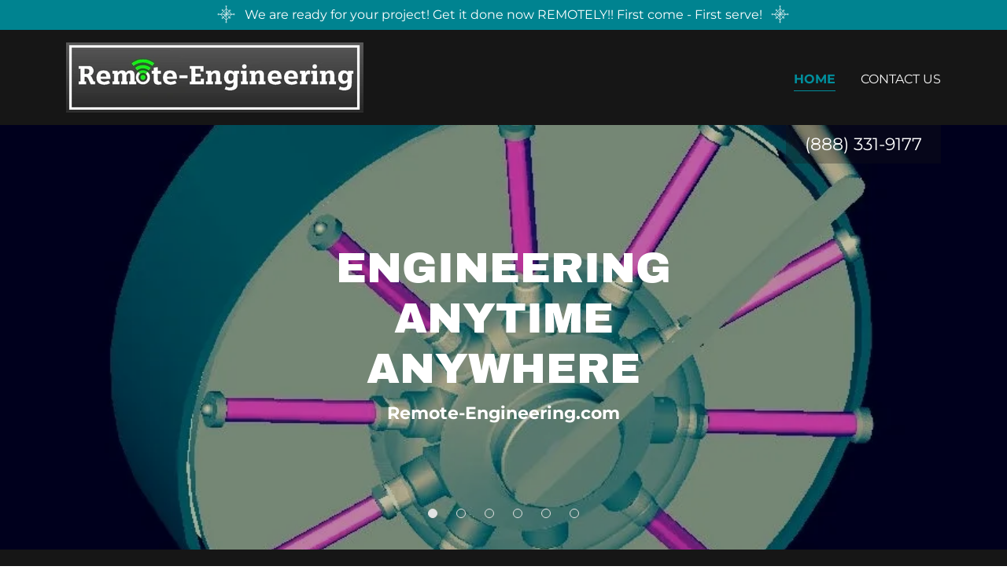

--- FILE ---
content_type: text/html;charset=utf-8
request_url: https://remote-engineering.com/
body_size: 14449
content:
<!DOCTYPE html><html lang="en-US"><head><meta charSet="utf-8"/><meta http-equiv="X-UA-Compatible" content="IE=edge"/><meta name="viewport" content="width=device-width, initial-scale=1"/><title>Remote-Engineering.com - Remote Engineering, Engineering Services</title><meta name="description" content="Remote-Engineering.com - Remote Engineering, Engineering Services"/><meta name="author" content="Remote-Engineering.com"/><meta name="generator" content="Starfield Technologies; Go Daddy Website Builder 8.0.0000"/><link rel="manifest" href="/manifest.webmanifest"/><link rel="apple-touch-icon" sizes="57x57" href="//img1.wsimg.com/isteam/ip/b3f362b7-4cb3-4c58-a2ea-0a833ee7a3ec/Remote-Engineering%20Logo.jpg/:/rs=w:57,h:57,m"/><link rel="apple-touch-icon" sizes="60x60" href="//img1.wsimg.com/isteam/ip/b3f362b7-4cb3-4c58-a2ea-0a833ee7a3ec/Remote-Engineering%20Logo.jpg/:/rs=w:60,h:60,m"/><link rel="apple-touch-icon" sizes="72x72" href="//img1.wsimg.com/isteam/ip/b3f362b7-4cb3-4c58-a2ea-0a833ee7a3ec/Remote-Engineering%20Logo.jpg/:/rs=w:72,h:72,m"/><link rel="apple-touch-icon" sizes="114x114" href="//img1.wsimg.com/isteam/ip/b3f362b7-4cb3-4c58-a2ea-0a833ee7a3ec/Remote-Engineering%20Logo.jpg/:/rs=w:114,h:114,m"/><link rel="apple-touch-icon" sizes="120x120" href="//img1.wsimg.com/isteam/ip/b3f362b7-4cb3-4c58-a2ea-0a833ee7a3ec/Remote-Engineering%20Logo.jpg/:/rs=w:120,h:120,m"/><link rel="apple-touch-icon" sizes="144x144" href="//img1.wsimg.com/isteam/ip/b3f362b7-4cb3-4c58-a2ea-0a833ee7a3ec/Remote-Engineering%20Logo.jpg/:/rs=w:144,h:144,m"/><link rel="apple-touch-icon" sizes="152x152" href="//img1.wsimg.com/isteam/ip/b3f362b7-4cb3-4c58-a2ea-0a833ee7a3ec/Remote-Engineering%20Logo.jpg/:/rs=w:152,h:152,m"/><link rel="apple-touch-icon" sizes="180x180" href="//img1.wsimg.com/isteam/ip/b3f362b7-4cb3-4c58-a2ea-0a833ee7a3ec/Remote-Engineering%20Logo.jpg/:/rs=w:180,h:180,m"/><meta property="og:url" content="https://remote-engineering.com/"/>
<meta property="og:site_name" content="Remote-Engineering.com"/>
<meta property="og:title" content="Remote-Engineering.com"/>
<meta property="og:description" content="Remote-Engineering.com"/>
<meta property="og:type" content="website"/>
<meta property="og:image" content="https://img1.wsimg.com/isteam/ip/b3f362b7-4cb3-4c58-a2ea-0a833ee7a3ec/1-%203DCAD%20-%20SAPPHIRE%20SLEEVE%20PLANETARY.jpg"/>
<meta property="og:locale" content="en_US"/>
<meta name="twitter:card" content="summary"/>
<meta name="twitter:title" content="Remote-Engineering.com"/>
<meta name="twitter:description" content="Engineering
AnyTIME
AnyWHERE"/>
<meta name="twitter:image" content="https://img1.wsimg.com/isteam/ip/b3f362b7-4cb3-4c58-a2ea-0a833ee7a3ec/1-%203DCAD%20-%20SAPPHIRE%20SLEEVE%20PLANETARY.jpg"/>
<meta name="twitter:image:alt" content="Remote-Engineering.com"/>
<meta name="theme-color" content="#008390"/><style data-inline-fonts>/* latin-ext */
@font-face {
  font-family: 'Archivo Black';
  font-style: normal;
  font-weight: 400;
  font-display: swap;
  src: url(https://img1.wsimg.com/gfonts/s/archivoblack/v23/HTxqL289NzCGg4MzN6KJ7eW6CYKF_i7y.woff2) format('woff2');
  unicode-range: U+0100-02BA, U+02BD-02C5, U+02C7-02CC, U+02CE-02D7, U+02DD-02FF, U+0304, U+0308, U+0329, U+1D00-1DBF, U+1E00-1E9F, U+1EF2-1EFF, U+2020, U+20A0-20AB, U+20AD-20C0, U+2113, U+2C60-2C7F, U+A720-A7FF;
}
/* latin */
@font-face {
  font-family: 'Archivo Black';
  font-style: normal;
  font-weight: 400;
  font-display: swap;
  src: url(https://img1.wsimg.com/gfonts/s/archivoblack/v23/HTxqL289NzCGg4MzN6KJ7eW6CYyF_g.woff2) format('woff2');
  unicode-range: U+0000-00FF, U+0131, U+0152-0153, U+02BB-02BC, U+02C6, U+02DA, U+02DC, U+0304, U+0308, U+0329, U+2000-206F, U+20AC, U+2122, U+2191, U+2193, U+2212, U+2215, U+FEFF, U+FFFD;
}

/* cyrillic-ext */
@font-face {
  font-family: 'Montserrat';
  font-style: normal;
  font-weight: 400;
  font-display: swap;
  src: url(https://img1.wsimg.com/gfonts/s/montserrat/v31/JTUSjIg1_i6t8kCHKm459WRhyzbi.woff2) format('woff2');
  unicode-range: U+0460-052F, U+1C80-1C8A, U+20B4, U+2DE0-2DFF, U+A640-A69F, U+FE2E-FE2F;
}
/* cyrillic */
@font-face {
  font-family: 'Montserrat';
  font-style: normal;
  font-weight: 400;
  font-display: swap;
  src: url(https://img1.wsimg.com/gfonts/s/montserrat/v31/JTUSjIg1_i6t8kCHKm459W1hyzbi.woff2) format('woff2');
  unicode-range: U+0301, U+0400-045F, U+0490-0491, U+04B0-04B1, U+2116;
}
/* vietnamese */
@font-face {
  font-family: 'Montserrat';
  font-style: normal;
  font-weight: 400;
  font-display: swap;
  src: url(https://img1.wsimg.com/gfonts/s/montserrat/v31/JTUSjIg1_i6t8kCHKm459WZhyzbi.woff2) format('woff2');
  unicode-range: U+0102-0103, U+0110-0111, U+0128-0129, U+0168-0169, U+01A0-01A1, U+01AF-01B0, U+0300-0301, U+0303-0304, U+0308-0309, U+0323, U+0329, U+1EA0-1EF9, U+20AB;
}
/* latin-ext */
@font-face {
  font-family: 'Montserrat';
  font-style: normal;
  font-weight: 400;
  font-display: swap;
  src: url(https://img1.wsimg.com/gfonts/s/montserrat/v31/JTUSjIg1_i6t8kCHKm459Wdhyzbi.woff2) format('woff2');
  unicode-range: U+0100-02BA, U+02BD-02C5, U+02C7-02CC, U+02CE-02D7, U+02DD-02FF, U+0304, U+0308, U+0329, U+1D00-1DBF, U+1E00-1E9F, U+1EF2-1EFF, U+2020, U+20A0-20AB, U+20AD-20C0, U+2113, U+2C60-2C7F, U+A720-A7FF;
}
/* latin */
@font-face {
  font-family: 'Montserrat';
  font-style: normal;
  font-weight: 400;
  font-display: swap;
  src: url(https://img1.wsimg.com/gfonts/s/montserrat/v31/JTUSjIg1_i6t8kCHKm459Wlhyw.woff2) format('woff2');
  unicode-range: U+0000-00FF, U+0131, U+0152-0153, U+02BB-02BC, U+02C6, U+02DA, U+02DC, U+0304, U+0308, U+0329, U+2000-206F, U+20AC, U+2122, U+2191, U+2193, U+2212, U+2215, U+FEFF, U+FFFD;
}
/* cyrillic-ext */
@font-face {
  font-family: 'Montserrat';
  font-style: normal;
  font-weight: 700;
  font-display: swap;
  src: url(https://img1.wsimg.com/gfonts/s/montserrat/v31/JTUSjIg1_i6t8kCHKm459WRhyzbi.woff2) format('woff2');
  unicode-range: U+0460-052F, U+1C80-1C8A, U+20B4, U+2DE0-2DFF, U+A640-A69F, U+FE2E-FE2F;
}
/* cyrillic */
@font-face {
  font-family: 'Montserrat';
  font-style: normal;
  font-weight: 700;
  font-display: swap;
  src: url(https://img1.wsimg.com/gfonts/s/montserrat/v31/JTUSjIg1_i6t8kCHKm459W1hyzbi.woff2) format('woff2');
  unicode-range: U+0301, U+0400-045F, U+0490-0491, U+04B0-04B1, U+2116;
}
/* vietnamese */
@font-face {
  font-family: 'Montserrat';
  font-style: normal;
  font-weight: 700;
  font-display: swap;
  src: url(https://img1.wsimg.com/gfonts/s/montserrat/v31/JTUSjIg1_i6t8kCHKm459WZhyzbi.woff2) format('woff2');
  unicode-range: U+0102-0103, U+0110-0111, U+0128-0129, U+0168-0169, U+01A0-01A1, U+01AF-01B0, U+0300-0301, U+0303-0304, U+0308-0309, U+0323, U+0329, U+1EA0-1EF9, U+20AB;
}
/* latin-ext */
@font-face {
  font-family: 'Montserrat';
  font-style: normal;
  font-weight: 700;
  font-display: swap;
  src: url(https://img1.wsimg.com/gfonts/s/montserrat/v31/JTUSjIg1_i6t8kCHKm459Wdhyzbi.woff2) format('woff2');
  unicode-range: U+0100-02BA, U+02BD-02C5, U+02C7-02CC, U+02CE-02D7, U+02DD-02FF, U+0304, U+0308, U+0329, U+1D00-1DBF, U+1E00-1E9F, U+1EF2-1EFF, U+2020, U+20A0-20AB, U+20AD-20C0, U+2113, U+2C60-2C7F, U+A720-A7FF;
}
/* latin */
@font-face {
  font-family: 'Montserrat';
  font-style: normal;
  font-weight: 700;
  font-display: swap;
  src: url(https://img1.wsimg.com/gfonts/s/montserrat/v31/JTUSjIg1_i6t8kCHKm459Wlhyw.woff2) format('woff2');
  unicode-range: U+0000-00FF, U+0131, U+0152-0153, U+02BB-02BC, U+02C6, U+02DA, U+02DC, U+0304, U+0308, U+0329, U+2000-206F, U+20AC, U+2122, U+2191, U+2193, U+2212, U+2215, U+FEFF, U+FFFD;
}
</style><style>.x{-ms-text-size-adjust:100%;-webkit-text-size-adjust:100%;-webkit-tap-highlight-color:rgba(0,0,0,0);margin:0;box-sizing:border-box}.x *,.x :after,.x :before{box-sizing:inherit}.x-el a[href^="mailto:"]:not(.x-el),.x-el a[href^="tel:"]:not(.x-el){color:inherit;font-size:inherit;text-decoration:inherit}.x-el-article,.x-el-aside,.x-el-details,.x-el-figcaption,.x-el-figure,.x-el-footer,.x-el-header,.x-el-hgroup,.x-el-main,.x-el-menu,.x-el-nav,.x-el-section,.x-el-summary{display:block}.x-el-audio,.x-el-canvas,.x-el-progress,.x-el-video{display:inline-block;vertical-align:baseline}.x-el-audio:not([controls]){display:none;height:0}.x-el-template{display:none}.x-el-a{background-color:transparent;color:inherit}.x-el-a:active,.x-el-a:hover{outline:0}.x-el-abbr[title]{border-bottom:1px dotted}.x-el-b,.x-el-strong{font-weight:700}.x-el-dfn{font-style:italic}.x-el-mark{background:#ff0;color:#000}.x-el-small{font-size:80%}.x-el-sub,.x-el-sup{font-size:75%;line-height:0;position:relative;vertical-align:baseline}.x-el-sup{top:-.5em}.x-el-sub{bottom:-.25em}.x-el-img{vertical-align:middle;border:0}.x-el-svg:not(:root){overflow:hidden}.x-el-figure{margin:0}.x-el-hr{box-sizing:content-box;height:0}.x-el-pre{overflow:auto}.x-el-code,.x-el-kbd,.x-el-pre,.x-el-samp{font-family:monospace,monospace;font-size:1em}.x-el-button,.x-el-input,.x-el-optgroup,.x-el-select,.x-el-textarea{color:inherit;font:inherit;margin:0}.x-el-button{overflow:visible}.x-el-button,.x-el-select{text-transform:none}.x-el-button,.x-el-input[type=button],.x-el-input[type=reset],.x-el-input[type=submit]{-webkit-appearance:button;cursor:pointer}.x-el-button[disabled],.x-el-input[disabled]{cursor:default}.x-el-button::-moz-focus-inner,.x-el-input::-moz-focus-inner{border:0;padding:0}.x-el-input{line-height:normal}.x-el-input[type=checkbox],.x-el-input[type=radio]{box-sizing:border-box;padding:0}.x-el-input[type=number]::-webkit-inner-spin-button,.x-el-input[type=number]::-webkit-outer-spin-button{height:auto}.x-el-input[type=search]{-webkit-appearance:textfield;box-sizing:content-box}.x-el-input[type=search]::-webkit-search-cancel-button,.x-el-input[type=search]::-webkit-search-decoration{-webkit-appearance:none}.x-el-textarea{border:0}.x-el-fieldset{border:1px solid silver;margin:0 2px;padding:.35em .625em .75em}.x-el-legend{border:0;padding:0}.x-el-textarea{overflow:auto}.x-el-optgroup{font-weight:700}.x-el-table{border-collapse:collapse;border-spacing:0}.x-el-td,.x-el-th{padding:0}.x{-webkit-font-smoothing:antialiased}.x-el-hr{border:0}.x-el-fieldset,.x-el-input,.x-el-select,.x-el-textarea{margin-top:0;margin-bottom:0}.x-el-fieldset,.x-el-input[type=email],.x-el-input[type=text],.x-el-textarea{width:100%}.x-el-label{vertical-align:middle}.x-el-input{border-style:none;padding:.5em;vertical-align:middle}.x-el-select:not([multiple]){vertical-align:middle}.x-el-textarea{line-height:1.75;padding:.5em}.x-el.d-none{display:none!important}.sideline-footer{margin-top:auto}.disable-scroll{touch-action:none;overflow:hidden;position:fixed;max-width:100vw}@-webkit-keyframes loaderscale{0%{transform:scale(1);opacity:1}45%{transform:scale(.1);opacity:.7}80%{transform:scale(1);opacity:1}}@keyframes loaderscale{0%{transform:scale(1);opacity:1}45%{transform:scale(.1);opacity:.7}80%{transform:scale(1);opacity:1}}.x-loader svg{display:inline-block}.x-loader svg:first-child{-webkit-animation:loaderscale .75s cubic-bezier(.2,.68,.18,1.08) -.24s infinite;animation:loaderscale .75s cubic-bezier(.2,.68,.18,1.08) -.24s infinite}.x-loader svg:nth-child(2){-webkit-animation:loaderscale .75s cubic-bezier(.2,.68,.18,1.08) -.12s infinite;animation:loaderscale .75s cubic-bezier(.2,.68,.18,1.08) -.12s infinite}.x-loader svg:nth-child(3){-webkit-animation:loaderscale .75s cubic-bezier(.2,.68,.18,1.08) 0s infinite;animation:loaderscale .75s cubic-bezier(.2,.68,.18,1.08) 0s infinite}.x-icon>svg{transition:transform .33s ease-in-out}.x-icon>svg.rotate-90{transform:rotate(-90deg)}.x-icon>svg.rotate90{transform:rotate(90deg)}.x-icon>svg.rotate-180{transform:rotate(-180deg)}.x-icon>svg.rotate180{transform:rotate(180deg)}.x-rt ol,.x-rt ul{text-align:left}.x-rt p{margin:0}.mte-inline-block{display:inline-block}@media only screen and (min-device-width:1025px){:root select,_::-webkit-full-page-media,_:future{font-family:sans-serif!important}}

</style>
<style>/*
Copyright 2017 The Archivo Black Project Authors (https://github.com/Omnibus-Type/ArchivoBlack)

This Font Software is licensed under the SIL Open Font License, Version 1.1.
This license is copied below, and is also available with a FAQ at: http://scripts.sil.org/OFL

—————————————————————————————-
SIL OPEN FONT LICENSE Version 1.1 - 26 February 2007
—————————————————————————————-
*/

/*
Copyright 2011 The Montserrat Project Authors (https://github.com/JulietaUla/Montserrat)

This Font Software is licensed under the SIL Open Font License, Version 1.1.
This license is copied below, and is also available with a FAQ at: http://scripts.sil.org/OFL

—————————————————————————————-
SIL OPEN FONT LICENSE Version 1.1 - 26 February 2007
—————————————————————————————-
*/
</style>
<style data-glamor="cxs-default-sheet">.x .c1-1{letter-spacing:normal}.x .c1-2{text-transform:none}.x .c1-3{background-color:rgb(255, 255, 255)}.x .c1-4{width:100%}.x .c1-5 > div{position:relative}.x .c1-6 > div{overflow:hidden}.x .c1-7 > div{margin-top:auto}.x .c1-8 > div{margin-right:auto}.x .c1-9 > div{margin-bottom:auto}.x .c1-a > div{margin-left:auto}.x .c1-b{font-family:'Montserrat', arial, sans-serif}.x .c1-c{font-size:16px}.x .c1-h{background-color:rgb(22, 22, 22)}.x .c1-i{padding-top:56px}.x .c1-j{padding-bottom:56px}.x .c1-k{padding:0px !important}.x .c1-n{position:relative}.x .c1-o{overflow:hidden}.x .c1-p{background-color:rgb(0, 131, 144)}.x .c1-q{padding-top:4px}.x .c1-r{padding-bottom:4px}.x .c1-s{transition:all .5s}.x .c1-t{z-index:1}.x .c1-u{margin-left:auto}.x .c1-v{margin-right:auto}.x .c1-w{padding-left:24px}.x .c1-x{padding-right:24px}.x .c1-y{max-width:100%}.x .c1-z{display:flex}.x .c1-10{align-items:center}.x .c1-11{justify-content:center}.x .c1-16{width:30px}.x .c1-17{height:30px}.x .c1-18{color:rgb(255, 255, 255)}.x .c1-1i{word-wrap:break-word}.x .c1-1j{overflow-wrap:break-word}.x .c1-1k{line-height:1.5}.x .c1-1l{margin-top:0}.x .c1-1m{margin-bottom:0}.x .c1-1n{text-align:center}.x .c1-1o{font-weight:400}.x .c1-1p .sticky-animate{background-color:rgba(22, 22, 22, 0.9)}.x .c1-1q{padding-top:8px}.x .c1-1r{padding-bottom:8px}.x .c1-1s{z-index:auto}.x .c1-1x{flex-wrap:nowrap}.x .c1-1y{margin-right:0px}.x .c1-1z{margin-left:0px}.x .c1-20{[object -object]:0px}.x .c1-22{width:70%}.x .c1-23{text-align:left}.x .c1-24{justify-content:flex-start}.x .c1-25{padding-left:8px}.x .c1-26{padding-right:8px}.x .c1-27{text-transform:uppercase}.x .c1-28{display:inline-block}.x .c1-29{font-family:'Archivo Black', arial, sans-serif}.x .c1-2a{max-width:calc(100% - 0.1px)}.x .c1-2b{font-size:14px}.x .c1-2j{letter-spacing:inherit}.x .c1-2k{text-transform:inherit}.x .c1-2l{text-decoration:none}.x .c1-2m{display:inline}.x .c1-2n{cursor:pointer}.x .c1-2o{border-top:0px}.x .c1-2p{border-right:0px}.x .c1-2q{border-bottom:0px}.x .c1-2r{border-left:0px}.x .c1-2s{width:auto}.x .c1-2t{color:rgb(0, 142, 156)}.x .c1-2u{font-weight:inherit}.x .c1-2v:hover{color:rgb(0, 210, 230)}.x .c1-2w:active{color:rgb(107, 236, 255)}.x .c1-2x{padding-top:0px}.x .c1-2y{padding-right:0px}.x .c1-2z{padding-bottom:0px}.x .c1-30{padding-left:0px}.x .c1-32{vertical-align:middle}.x .c1-33{aspect-ratio:4.244372990353698 / 1}.x .c1-34{object-fit:contain}.x .c1-35{height:80px}.x .c1-36{background-color:transparent}.x .c1-37{transition:max-height .5s}.x .c1-38{border-radius:0px}.x .c1-3q{width:30%}.x .c1-3r{justify-content:flex-end}.x .c1-3s{color:rgb(247, 247, 247)}.x .c1-3t:hover{color:rgb(0, 142, 156)}.x .c1-3u{color:inherit}.x .c1-3v{vertical-align:top}.x .c1-3w{padding-top:6px}.x .c1-3x{padding-right:6px}.x .c1-3y{padding-bottom:6px}.x .c1-3z{padding-left:6px}.x .c1-40{display:none}.x .c1-42{width:35%}.x .c1-43{min-width:35%}.x .c1-44{flex-shrink:0}.x .c1-49{min-width:65%}.x .c1-4a{flex-basis:auto}.x .c1-4b{padding-top:5px}.x .c1-4c{line-height:24px}.x .c1-4d{-webkit-margin-before:0}.x .c1-4e{-webkit-margin-after:0}.x .c1-4f{-webkit-padding-start:0}.x .c1-4g{color:rgb(164, 164, 164)}.x .c1-4h{margin-bottom:none}.x .c1-4i{list-style:none}.x .c1-4j{padding-left:32px}.x .c1-4k{white-space:nowrap}.x .c1-4l{visibility:hidden}.x .c1-4m:first-child{margin-left:0}.x .c1-4n:first-child{padding-left:0}.x .c1-4o{display:block}.x .c1-4p{border-bottom-style:solid}.x .c1-4q{padding-bottom:2px}.x .c1-4r{margin-bottom:-3px}.x .c1-4s{border-top-width:1px}.x .c1-4t{border-right-width:1px}.x .c1-4u{border-bottom-width:1px}.x .c1-4v{border-left-width:1px}.x .c1-4w{font-weight:700}.x .c1-4x:active{color:rgb(0, 142, 156)}.x .c1-4y{margin-left:-6px}.x .c1-4z{margin-right:-6px}.x .c1-50{margin-top:-6px}.x .c1-51{margin-bottom:-6px}.x .c1-52{transition:transform .33s ease-in-out}.x .c1-53{transform:rotate(0deg)}.x .c1-54{border-radius:4px}.x .c1-55{box-shadow:0 3px 6px 3px rgba(0,0,0,0.24)}.x .c1-56{padding-top:16px}.x .c1-57{padding-bottom:16px}.x .c1-58{padding-left:16px}.x .c1-59{padding-right:16px}.x .c1-5a{position:absolute}.x .c1-5b{right:0px}.x .c1-5c{top:32px}.x .c1-5d{max-height:45vh}.x .c1-5e{overflow-y:auto}.x .c1-5f{z-index:1003}.x .c1-5i:last-child{margin-bottom:0}.x .c1-5j{margin-bottom:8px}.x .c1-5k{margin-top:8px}.x .c1-5l{position:fixed}.x .c1-5m{top:0px}.x .c1-5n{height:100%}.x .c1-5o{z-index:10002}.x .c1-5p{-webkit-overflow-scrolling:touch}.x .c1-5q{transform:translateX(-249vw)}.x .c1-5r{overscroll-behavior:contain}.x .c1-5s{box-shadow:0 2px 6px 0px rgba(0,0,0,0.2)}.x .c1-5t{transition:transform .3s ease-in-out}.x .c1-5u{flex-direction:column}.x .c1-5v{line-height:1.3em}.x .c1-5w{font-style:normal}.x .c1-5x{top:15px}.x .c1-5y{right:15px}.x .c1-5z{font-size:28px}.x .c1-64{overflow-x:hidden}.x .c1-65{overscroll-behavior:none}.x .c1-66{border-color:rgba(76, 76, 76, 0.5)}.x .c1-67{border-bottom-width:1px}.x .c1-68:last-child{border-bottom:0}.x .c1-69{min-width:200px}.x .c1-6a{justify-content:space-between}.x .c1-6b{font-size:22px}.x .c1-6h{height:560px}.x .c1-6i{z-index:2}.x .c1-6k{background-position:center}.x .c1-6l{background-size:auto, cover}.x .c1-6m{background-blend-mode:normal}.x .c1-6n{background-repeat:no-repeat}.x .c1-6o{text-shadow:none}.x .c1-7a{background-position:50% 50%}.x .c1-7w{background-position:53.52403529676683% 50%}.x .c1-8i{bottom:0px}.x .c1-8j{left:50%}.x .c1-8k{transform:translateX(-50%)}.x .c1-8l{margin-bottom:24px}.x .c1-8n{background:currentColor}.x .c1-8o{border-color:rgb(226, 226, 226)}.x .c1-8p{border-style:solid}.x .c1-8q{border-radius:50%}.x .c1-8r{height:12px}.x .c1-8s{width:12px}.x .c1-8t{margin-top:4px}.x .c1-8u{margin-bottom:4px}.x .c1-8v{margin-left:12px}.x .c1-8w{margin-right:12px}.x .c1-8x{color:rgb(226, 226, 226)}.x .c1-8y{background:transparent}.x .c1-8z{left:0px}.x .c1-90{right:0px}.x .c1-91{z-index:3}.x .c1-92{pointer-events:none}.x .c1-93{pointer-events:auto}.x .c1-9d a{text-decoration:none}.x .c1-9e{color:inherit !important}.x .c1-9f{font-size:inherit !important}.x .c1-9g:hover{color:rgb(107, 236, 255)}.x .c1-9h:active{color:rgb(255, 255, 255)}.x .c1-9i{flex-grow:1}.x .c1-9p{flex-shrink:1}.x .c1-9q > :nth-child(n){margin-bottom:8px}.x .c1-9r  > :last-child{margin-bottom:0 !important}.x .c1-9w{width:inherit}.x .c1-9x{line-height:1.2}.x .c1-9y{white-space:pre-line}.x .c1-9z{font-size:35px}.x .c1-a4{word-wrap:normal !important}.x .c1-a5{overflow-wrap:normal !important}.x .c1-a6{overflow:visible}.x .c1-ab{font-size:25px}.x .c1-ag > p{margin-top:0}.x .c1-ah > p{margin-right:0}.x .c1-ai > p{margin-bottom:0}.x .c1-aj > p{margin-left:0}.x .c1-ak{line-height:inherit}.x .c1-al{font-style:italic}.x .c1-am{text-decoration:line-through}.x .c1-an{text-decoration:underline}.x .c1-ao{letter-spacing:unset}.x .c1-ap{text-transform:unset}.x .c1-aq{line-height:1.4}.x .c1-ar{margin-bottom:40px}.x .c1-as{color:rgb(0, 131, 144)}.x .c1-au{font-size:unset}.x .c1-av{font-family:unset}.x .c1-aw{box-sizing:border-box}.x .c1-ax{flex-direction:row}.x .c1-ay{flex-wrap:wrap}.x .c1-az{margin-right:-12px}.x .c1-b0{margin-bottom:-24px}.x .c1-b1{margin-left:-12px}.x .c1-b6{flex-basis:100%}.x .c1-b7{padding-right:12px}.x .c1-b8{padding-bottom:48px}.x .c1-b9{padding-left:12px}.x .c1-bi > *{max-width:100%}.x .c1-bj > :nth-child(n){margin-bottom:24px}.x .c1-bm{line-height:1.25}.x .c1-bn > p > ol{text-align:left}.x .c1-bo > p > ol{display:block}.x .c1-bp > p > ol{padding-left:1.3em}.x .c1-bq > p > ol{margin-left:16px}.x .c1-br > p > ol{margin-right:16px}.x .c1-bs > p > ol{margin-top:auto}.x .c1-bt > p > ol{margin-bottom:auto}.x .c1-bu > p > ul{text-align:left}.x .c1-bv > p > ul{display:block}.x .c1-bw > p > ul{padding-left:1.3em}.x .c1-bx > p > ul{margin-left:16px}.x .c1-by > p > ul{margin-right:16px}.x .c1-bz > p > ul{margin-top:auto}.x .c1-c0 > p > ul{margin-bottom:auto}.x .c1-c1 > ul{text-align:left}.x .c1-c2 > ul{display:block}.x .c1-c3 > ul{padding-left:1.3em}.x .c1-c4 > ul{margin-left:16px}.x .c1-c5 > ul{margin-right:16px}.x .c1-c6 > ul{margin-top:auto}.x .c1-c7 > ul{margin-bottom:auto}.x .c1-c8 > ol{text-align:left}.x .c1-c9 > ol{display:block}.x .c1-ca > ol{padding-left:1.3em}.x .c1-cb > ol{margin-left:16px}.x .c1-cc > ol{margin-right:16px}.x .c1-cd > ol{margin-top:auto}.x .c1-ce > ol{margin-bottom:auto}.x .c1-cf{letter-spacing:1px}.x .c1-cg{border-style:none}.x .c1-ch{display:inline-flex}.x .c1-ci{padding-right:32px}.x .c1-cj{min-height:56px}.x .c1-ck:hover{background-color:rgb(0, 159, 175)}.x .c1-cm{align-self:flex-start}.x .c1-co{border-width:0 !important}.x .c1-cp{aspect-ratio:auto}.x .c1-cq{order:-1}.x .c1-cr{color:rgb(169, 169, 169)}.x .c1-cs{border-color:rgb(42, 42, 42)}.x .c1-ct{width:50px}</style>
<style data-glamor="cxs-media-sheet">@media (max-width: 450px){.x .c1-6p{background-image:linear-gradient(to bottom, rgba(0, 0, 0, 0.25) 0%, rgba(0, 0, 0, 0.25) 100%), url("//img1.wsimg.com/isteam/ip/b3f362b7-4cb3-4c58-a2ea-0a833ee7a3ec/1-%203DCAD%20-%20SAPPHIRE%20SLEEVE%20PLANETARY.jpg/:/rs=w:450,m")}}@media (max-width: 450px) and (-webkit-min-device-pixel-ratio: 2), (max-width: 450px) and (min-resolution: 192dpi){.x .c1-6q{background-image:linear-gradient(to bottom, rgba(0, 0, 0, 0.25) 0%, rgba(0, 0, 0, 0.25) 100%), url("//img1.wsimg.com/isteam/ip/b3f362b7-4cb3-4c58-a2ea-0a833ee7a3ec/1-%203DCAD%20-%20SAPPHIRE%20SLEEVE%20PLANETARY.jpg/:/rs=w:900,m")}}@media (max-width: 450px) and (-webkit-min-device-pixel-ratio: 3), (max-width: 450px) and (min-resolution: 288dpi){.x .c1-6r{background-image:linear-gradient(to bottom, rgba(0, 0, 0, 0.25) 0%, rgba(0, 0, 0, 0.25) 100%), url("//img1.wsimg.com/isteam/ip/b3f362b7-4cb3-4c58-a2ea-0a833ee7a3ec/1-%203DCAD%20-%20SAPPHIRE%20SLEEVE%20PLANETARY.jpg/:/rs=w:1350,m")}}@media (min-width: 451px) and (max-width: 767px){.x .c1-6s{background-image:linear-gradient(to bottom, rgba(0, 0, 0, 0.25) 0%, rgba(0, 0, 0, 0.25) 100%), url("//img1.wsimg.com/isteam/ip/b3f362b7-4cb3-4c58-a2ea-0a833ee7a3ec/1-%203DCAD%20-%20SAPPHIRE%20SLEEVE%20PLANETARY.jpg/:/rs=w:767,m")}}@media (min-width: 451px) and (max-width: 767px) and (-webkit-min-device-pixel-ratio: 2), (min-width: 451px) and (max-width: 767px) and (min-resolution: 192dpi){.x .c1-6t{background-image:linear-gradient(to bottom, rgba(0, 0, 0, 0.25) 0%, rgba(0, 0, 0, 0.25) 100%), url("//img1.wsimg.com/isteam/ip/b3f362b7-4cb3-4c58-a2ea-0a833ee7a3ec/1-%203DCAD%20-%20SAPPHIRE%20SLEEVE%20PLANETARY.jpg/:/rs=w:1534,m")}}@media (min-width: 451px) and (max-width: 767px) and (-webkit-min-device-pixel-ratio: 3), (min-width: 451px) and (max-width: 767px) and (min-resolution: 288dpi){.x .c1-6u{background-image:linear-gradient(to bottom, rgba(0, 0, 0, 0.25) 0%, rgba(0, 0, 0, 0.25) 100%), url("//img1.wsimg.com/isteam/ip/b3f362b7-4cb3-4c58-a2ea-0a833ee7a3ec/1-%203DCAD%20-%20SAPPHIRE%20SLEEVE%20PLANETARY.jpg/:/rs=w:2301,m")}}@media (min-width: 768px) and (max-width: 1023px){.x .c1-6v{background-image:linear-gradient(to bottom, rgba(0, 0, 0, 0.25) 0%, rgba(0, 0, 0, 0.25) 100%), url("//img1.wsimg.com/isteam/ip/b3f362b7-4cb3-4c58-a2ea-0a833ee7a3ec/1-%203DCAD%20-%20SAPPHIRE%20SLEEVE%20PLANETARY.jpg/:/rs=w:1023,m")}}@media (min-width: 768px) and (max-width: 1023px) and (-webkit-min-device-pixel-ratio: 2), (min-width: 768px) and (max-width: 1023px) and (min-resolution: 192dpi){.x .c1-6w{background-image:linear-gradient(to bottom, rgba(0, 0, 0, 0.25) 0%, rgba(0, 0, 0, 0.25) 100%), url("//img1.wsimg.com/isteam/ip/b3f362b7-4cb3-4c58-a2ea-0a833ee7a3ec/1-%203DCAD%20-%20SAPPHIRE%20SLEEVE%20PLANETARY.jpg/:/rs=w:2046,m")}}@media (min-width: 768px) and (max-width: 1023px) and (-webkit-min-device-pixel-ratio: 3), (min-width: 768px) and (max-width: 1023px) and (min-resolution: 288dpi){.x .c1-6x{background-image:linear-gradient(to bottom, rgba(0, 0, 0, 0.25) 0%, rgba(0, 0, 0, 0.25) 100%), url("//img1.wsimg.com/isteam/ip/b3f362b7-4cb3-4c58-a2ea-0a833ee7a3ec/1-%203DCAD%20-%20SAPPHIRE%20SLEEVE%20PLANETARY.jpg/:/rs=w:3069,m")}}@media (min-width: 1024px) and (max-width: 1279px){.x .c1-6y{background-image:linear-gradient(to bottom, rgba(0, 0, 0, 0.25) 0%, rgba(0, 0, 0, 0.25) 100%), url("//img1.wsimg.com/isteam/ip/b3f362b7-4cb3-4c58-a2ea-0a833ee7a3ec/1-%203DCAD%20-%20SAPPHIRE%20SLEEVE%20PLANETARY.jpg/:/rs=w:1279,m")}}@media (min-width: 1024px) and (max-width: 1279px) and (-webkit-min-device-pixel-ratio: 2), (min-width: 1024px) and (max-width: 1279px) and (min-resolution: 192dpi){.x .c1-6z{background-image:linear-gradient(to bottom, rgba(0, 0, 0, 0.25) 0%, rgba(0, 0, 0, 0.25) 100%), url("//img1.wsimg.com/isteam/ip/b3f362b7-4cb3-4c58-a2ea-0a833ee7a3ec/1-%203DCAD%20-%20SAPPHIRE%20SLEEVE%20PLANETARY.jpg/:/rs=w:2558,m")}}@media (min-width: 1024px) and (max-width: 1279px) and (-webkit-min-device-pixel-ratio: 3), (min-width: 1024px) and (max-width: 1279px) and (min-resolution: 288dpi){.x .c1-70{background-image:linear-gradient(to bottom, rgba(0, 0, 0, 0.25) 0%, rgba(0, 0, 0, 0.25) 100%), url("//img1.wsimg.com/isteam/ip/b3f362b7-4cb3-4c58-a2ea-0a833ee7a3ec/1-%203DCAD%20-%20SAPPHIRE%20SLEEVE%20PLANETARY.jpg/:/rs=w:3837,m")}}@media (min-width: 1280px) and (max-width: 1535px){.x .c1-71{background-image:linear-gradient(to bottom, rgba(0, 0, 0, 0.25) 0%, rgba(0, 0, 0, 0.25) 100%), url("//img1.wsimg.com/isteam/ip/b3f362b7-4cb3-4c58-a2ea-0a833ee7a3ec/1-%203DCAD%20-%20SAPPHIRE%20SLEEVE%20PLANETARY.jpg/:/rs=w:1535,m")}}@media (min-width: 1280px) and (max-width: 1535px) and (-webkit-min-device-pixel-ratio: 2), (min-width: 1280px) and (max-width: 1535px) and (min-resolution: 192dpi){.x .c1-72{background-image:linear-gradient(to bottom, rgba(0, 0, 0, 0.25) 0%, rgba(0, 0, 0, 0.25) 100%), url("//img1.wsimg.com/isteam/ip/b3f362b7-4cb3-4c58-a2ea-0a833ee7a3ec/1-%203DCAD%20-%20SAPPHIRE%20SLEEVE%20PLANETARY.jpg/:/rs=w:3070,m")}}@media (min-width: 1280px) and (max-width: 1535px) and (-webkit-min-device-pixel-ratio: 3), (min-width: 1280px) and (max-width: 1535px) and (min-resolution: 288dpi){.x .c1-73{background-image:linear-gradient(to bottom, rgba(0, 0, 0, 0.25) 0%, rgba(0, 0, 0, 0.25) 100%), url("//img1.wsimg.com/isteam/ip/b3f362b7-4cb3-4c58-a2ea-0a833ee7a3ec/1-%203DCAD%20-%20SAPPHIRE%20SLEEVE%20PLANETARY.jpg/:/rs=w:4605,m")}}@media (min-width: 1536px) and (max-width: 1920px){.x .c1-74{background-image:linear-gradient(to bottom, rgba(0, 0, 0, 0.25) 0%, rgba(0, 0, 0, 0.25) 100%), url("//img1.wsimg.com/isteam/ip/b3f362b7-4cb3-4c58-a2ea-0a833ee7a3ec/1-%203DCAD%20-%20SAPPHIRE%20SLEEVE%20PLANETARY.jpg/:/rs=w:1920,m")}}@media (min-width: 1536px) and (max-width: 1920px) and (-webkit-min-device-pixel-ratio: 2), (min-width: 1536px) and (max-width: 1920px) and (min-resolution: 192dpi){.x .c1-75{background-image:linear-gradient(to bottom, rgba(0, 0, 0, 0.25) 0%, rgba(0, 0, 0, 0.25) 100%), url("//img1.wsimg.com/isteam/ip/b3f362b7-4cb3-4c58-a2ea-0a833ee7a3ec/1-%203DCAD%20-%20SAPPHIRE%20SLEEVE%20PLANETARY.jpg/:/rs=w:3840,m")}}@media (min-width: 1536px) and (max-width: 1920px) and (-webkit-min-device-pixel-ratio: 3), (min-width: 1536px) and (max-width: 1920px) and (min-resolution: 288dpi){.x .c1-76{background-image:linear-gradient(to bottom, rgba(0, 0, 0, 0.25) 0%, rgba(0, 0, 0, 0.25) 100%), url("//img1.wsimg.com/isteam/ip/b3f362b7-4cb3-4c58-a2ea-0a833ee7a3ec/1-%203DCAD%20-%20SAPPHIRE%20SLEEVE%20PLANETARY.jpg/:/rs=w:5760,m")}}@media (min-width: 1921px){.x .c1-77{background-image:linear-gradient(to bottom, rgba(0, 0, 0, 0.25) 0%, rgba(0, 0, 0, 0.25) 100%), url("//img1.wsimg.com/isteam/ip/b3f362b7-4cb3-4c58-a2ea-0a833ee7a3ec/1-%203DCAD%20-%20SAPPHIRE%20SLEEVE%20PLANETARY.jpg/:/rs=w:100%25")}}@media (min-width: 1921px) and (-webkit-min-device-pixel-ratio: 2), (min-width: 1921px) and (min-resolution: 192dpi){.x .c1-78{background-image:linear-gradient(to bottom, rgba(0, 0, 0, 0.25) 0%, rgba(0, 0, 0, 0.25) 100%), url("//img1.wsimg.com/isteam/ip/b3f362b7-4cb3-4c58-a2ea-0a833ee7a3ec/1-%203DCAD%20-%20SAPPHIRE%20SLEEVE%20PLANETARY.jpg/:/rs=w:100%25")}}@media (min-width: 1921px) and (-webkit-min-device-pixel-ratio: 3), (min-width: 1921px) and (min-resolution: 288dpi){.x .c1-79{background-image:linear-gradient(to bottom, rgba(0, 0, 0, 0.25) 0%, rgba(0, 0, 0, 0.25) 100%), url("//img1.wsimg.com/isteam/ip/b3f362b7-4cb3-4c58-a2ea-0a833ee7a3ec/1-%203DCAD%20-%20SAPPHIRE%20SLEEVE%20PLANETARY.jpg/:/rs=w:100%25")}}@media (max-width: 450px){.x .c1-7b{background-image:linear-gradient(to bottom, rgba(0, 0, 0, 0.35) 0%, rgba(0, 0, 0, 0.35) 100%), url("//img1.wsimg.com/isteam/ip/b3f362b7-4cb3-4c58-a2ea-0a833ee7a3ec/2%20-%20ROBOT%20WAVEPLATE%20BEVELING.JPG/:/cr=t:0%25,l:0%25,w:100%25,h:100%25/rs=w:450,m")}}@media (max-width: 450px) and (-webkit-min-device-pixel-ratio: 2), (max-width: 450px) and (min-resolution: 192dpi){.x .c1-7c{background-image:linear-gradient(to bottom, rgba(0, 0, 0, 0.35) 0%, rgba(0, 0, 0, 0.35) 100%), url("//img1.wsimg.com/isteam/ip/b3f362b7-4cb3-4c58-a2ea-0a833ee7a3ec/2%20-%20ROBOT%20WAVEPLATE%20BEVELING.JPG/:/cr=t:0%25,l:0%25,w:100%25,h:100%25/rs=w:900,m")}}@media (max-width: 450px) and (-webkit-min-device-pixel-ratio: 3), (max-width: 450px) and (min-resolution: 288dpi){.x .c1-7d{background-image:linear-gradient(to bottom, rgba(0, 0, 0, 0.35) 0%, rgba(0, 0, 0, 0.35) 100%), url("//img1.wsimg.com/isteam/ip/b3f362b7-4cb3-4c58-a2ea-0a833ee7a3ec/2%20-%20ROBOT%20WAVEPLATE%20BEVELING.JPG/:/cr=t:0%25,l:0%25,w:100%25,h:100%25/rs=w:1350,m")}}@media (min-width: 451px) and (max-width: 767px){.x .c1-7e{background-image:linear-gradient(to bottom, rgba(0, 0, 0, 0.35) 0%, rgba(0, 0, 0, 0.35) 100%), url("//img1.wsimg.com/isteam/ip/b3f362b7-4cb3-4c58-a2ea-0a833ee7a3ec/2%20-%20ROBOT%20WAVEPLATE%20BEVELING.JPG/:/cr=t:0%25,l:0%25,w:100%25,h:100%25/rs=w:767,m")}}@media (min-width: 451px) and (max-width: 767px) and (-webkit-min-device-pixel-ratio: 2), (min-width: 451px) and (max-width: 767px) and (min-resolution: 192dpi){.x .c1-7f{background-image:linear-gradient(to bottom, rgba(0, 0, 0, 0.35) 0%, rgba(0, 0, 0, 0.35) 100%), url("//img1.wsimg.com/isteam/ip/b3f362b7-4cb3-4c58-a2ea-0a833ee7a3ec/2%20-%20ROBOT%20WAVEPLATE%20BEVELING.JPG/:/cr=t:0%25,l:0%25,w:100%25,h:100%25/rs=w:1534,m")}}@media (min-width: 451px) and (max-width: 767px) and (-webkit-min-device-pixel-ratio: 3), (min-width: 451px) and (max-width: 767px) and (min-resolution: 288dpi){.x .c1-7g{background-image:linear-gradient(to bottom, rgba(0, 0, 0, 0.35) 0%, rgba(0, 0, 0, 0.35) 100%), url("//img1.wsimg.com/isteam/ip/b3f362b7-4cb3-4c58-a2ea-0a833ee7a3ec/2%20-%20ROBOT%20WAVEPLATE%20BEVELING.JPG/:/cr=t:0%25,l:0%25,w:100%25,h:100%25/rs=w:2301,m")}}@media (min-width: 768px) and (max-width: 1023px){.x .c1-7h{background-image:linear-gradient(to bottom, rgba(0, 0, 0, 0.35) 0%, rgba(0, 0, 0, 0.35) 100%), url("//img1.wsimg.com/isteam/ip/b3f362b7-4cb3-4c58-a2ea-0a833ee7a3ec/2%20-%20ROBOT%20WAVEPLATE%20BEVELING.JPG/:/cr=t:0%25,l:0%25,w:100%25,h:100%25/rs=w:1023,m")}}@media (min-width: 768px) and (max-width: 1023px) and (-webkit-min-device-pixel-ratio: 2), (min-width: 768px) and (max-width: 1023px) and (min-resolution: 192dpi){.x .c1-7i{background-image:linear-gradient(to bottom, rgba(0, 0, 0, 0.35) 0%, rgba(0, 0, 0, 0.35) 100%), url("//img1.wsimg.com/isteam/ip/b3f362b7-4cb3-4c58-a2ea-0a833ee7a3ec/2%20-%20ROBOT%20WAVEPLATE%20BEVELING.JPG/:/cr=t:0%25,l:0%25,w:100%25,h:100%25/rs=w:2046,m")}}@media (min-width: 768px) and (max-width: 1023px) and (-webkit-min-device-pixel-ratio: 3), (min-width: 768px) and (max-width: 1023px) and (min-resolution: 288dpi){.x .c1-7j{background-image:linear-gradient(to bottom, rgba(0, 0, 0, 0.35) 0%, rgba(0, 0, 0, 0.35) 100%), url("//img1.wsimg.com/isteam/ip/b3f362b7-4cb3-4c58-a2ea-0a833ee7a3ec/2%20-%20ROBOT%20WAVEPLATE%20BEVELING.JPG/:/cr=t:0%25,l:0%25,w:100%25,h:100%25/rs=w:3069,m")}}@media (min-width: 1024px) and (max-width: 1279px){.x .c1-7k{background-image:linear-gradient(to bottom, rgba(0, 0, 0, 0.35) 0%, rgba(0, 0, 0, 0.35) 100%), url("//img1.wsimg.com/isteam/ip/b3f362b7-4cb3-4c58-a2ea-0a833ee7a3ec/2%20-%20ROBOT%20WAVEPLATE%20BEVELING.JPG/:/cr=t:0%25,l:0%25,w:100%25,h:100%25/rs=w:1279,m")}}@media (min-width: 1024px) and (max-width: 1279px) and (-webkit-min-device-pixel-ratio: 2), (min-width: 1024px) and (max-width: 1279px) and (min-resolution: 192dpi){.x .c1-7l{background-image:linear-gradient(to bottom, rgba(0, 0, 0, 0.35) 0%, rgba(0, 0, 0, 0.35) 100%), url("//img1.wsimg.com/isteam/ip/b3f362b7-4cb3-4c58-a2ea-0a833ee7a3ec/2%20-%20ROBOT%20WAVEPLATE%20BEVELING.JPG/:/cr=t:0%25,l:0%25,w:100%25,h:100%25/rs=w:2558,m")}}@media (min-width: 1024px) and (max-width: 1279px) and (-webkit-min-device-pixel-ratio: 3), (min-width: 1024px) and (max-width: 1279px) and (min-resolution: 288dpi){.x .c1-7m{background-image:linear-gradient(to bottom, rgba(0, 0, 0, 0.35) 0%, rgba(0, 0, 0, 0.35) 100%), url("//img1.wsimg.com/isteam/ip/b3f362b7-4cb3-4c58-a2ea-0a833ee7a3ec/2%20-%20ROBOT%20WAVEPLATE%20BEVELING.JPG/:/cr=t:0%25,l:0%25,w:100%25,h:100%25/rs=w:3837,m")}}@media (min-width: 1280px) and (max-width: 1535px){.x .c1-7n{background-image:linear-gradient(to bottom, rgba(0, 0, 0, 0.35) 0%, rgba(0, 0, 0, 0.35) 100%), url("//img1.wsimg.com/isteam/ip/b3f362b7-4cb3-4c58-a2ea-0a833ee7a3ec/2%20-%20ROBOT%20WAVEPLATE%20BEVELING.JPG/:/cr=t:0%25,l:0%25,w:100%25,h:100%25/rs=w:1535,m")}}@media (min-width: 1280px) and (max-width: 1535px) and (-webkit-min-device-pixel-ratio: 2), (min-width: 1280px) and (max-width: 1535px) and (min-resolution: 192dpi){.x .c1-7o{background-image:linear-gradient(to bottom, rgba(0, 0, 0, 0.35) 0%, rgba(0, 0, 0, 0.35) 100%), url("//img1.wsimg.com/isteam/ip/b3f362b7-4cb3-4c58-a2ea-0a833ee7a3ec/2%20-%20ROBOT%20WAVEPLATE%20BEVELING.JPG/:/cr=t:0%25,l:0%25,w:100%25,h:100%25/rs=w:3070,m")}}@media (min-width: 1280px) and (max-width: 1535px) and (-webkit-min-device-pixel-ratio: 3), (min-width: 1280px) and (max-width: 1535px) and (min-resolution: 288dpi){.x .c1-7p{background-image:linear-gradient(to bottom, rgba(0, 0, 0, 0.35) 0%, rgba(0, 0, 0, 0.35) 100%), url("//img1.wsimg.com/isteam/ip/b3f362b7-4cb3-4c58-a2ea-0a833ee7a3ec/2%20-%20ROBOT%20WAVEPLATE%20BEVELING.JPG/:/cr=t:0%25,l:0%25,w:100%25,h:100%25/rs=w:4605,m")}}@media (min-width: 1536px) and (max-width: 1920px){.x .c1-7q{background-image:linear-gradient(to bottom, rgba(0, 0, 0, 0.35) 0%, rgba(0, 0, 0, 0.35) 100%), url("//img1.wsimg.com/isteam/ip/b3f362b7-4cb3-4c58-a2ea-0a833ee7a3ec/2%20-%20ROBOT%20WAVEPLATE%20BEVELING.JPG/:/cr=t:0%25,l:0%25,w:100%25,h:100%25/rs=w:1920,m")}}@media (min-width: 1536px) and (max-width: 1920px) and (-webkit-min-device-pixel-ratio: 2), (min-width: 1536px) and (max-width: 1920px) and (min-resolution: 192dpi){.x .c1-7r{background-image:linear-gradient(to bottom, rgba(0, 0, 0, 0.35) 0%, rgba(0, 0, 0, 0.35) 100%), url("//img1.wsimg.com/isteam/ip/b3f362b7-4cb3-4c58-a2ea-0a833ee7a3ec/2%20-%20ROBOT%20WAVEPLATE%20BEVELING.JPG/:/cr=t:0%25,l:0%25,w:100%25,h:100%25/rs=w:3840,m")}}@media (min-width: 1536px) and (max-width: 1920px) and (-webkit-min-device-pixel-ratio: 3), (min-width: 1536px) and (max-width: 1920px) and (min-resolution: 288dpi){.x .c1-7s{background-image:linear-gradient(to bottom, rgba(0, 0, 0, 0.35) 0%, rgba(0, 0, 0, 0.35) 100%), url("//img1.wsimg.com/isteam/ip/b3f362b7-4cb3-4c58-a2ea-0a833ee7a3ec/2%20-%20ROBOT%20WAVEPLATE%20BEVELING.JPG/:/cr=t:0%25,l:0%25,w:100%25,h:100%25/rs=w:5760,m")}}@media (min-width: 1921px){.x .c1-7t{background-image:linear-gradient(to bottom, rgba(0, 0, 0, 0.35) 0%, rgba(0, 0, 0, 0.35) 100%), url("//img1.wsimg.com/isteam/ip/b3f362b7-4cb3-4c58-a2ea-0a833ee7a3ec/2%20-%20ROBOT%20WAVEPLATE%20BEVELING.JPG/:/cr=t:0%25,l:0%25,w:100%25,h:100%25/rs=w:100%25")}}@media (min-width: 1921px) and (-webkit-min-device-pixel-ratio: 2), (min-width: 1921px) and (min-resolution: 192dpi){.x .c1-7u{background-image:linear-gradient(to bottom, rgba(0, 0, 0, 0.35) 0%, rgba(0, 0, 0, 0.35) 100%), url("//img1.wsimg.com/isteam/ip/b3f362b7-4cb3-4c58-a2ea-0a833ee7a3ec/2%20-%20ROBOT%20WAVEPLATE%20BEVELING.JPG/:/cr=t:0%25,l:0%25,w:100%25,h:100%25/rs=w:100%25")}}@media (min-width: 1921px) and (-webkit-min-device-pixel-ratio: 3), (min-width: 1921px) and (min-resolution: 288dpi){.x .c1-7v{background-image:linear-gradient(to bottom, rgba(0, 0, 0, 0.35) 0%, rgba(0, 0, 0, 0.35) 100%), url("//img1.wsimg.com/isteam/ip/b3f362b7-4cb3-4c58-a2ea-0a833ee7a3ec/2%20-%20ROBOT%20WAVEPLATE%20BEVELING.JPG/:/cr=t:0%25,l:0%25,w:100%25,h:100%25/rs=w:100%25")}}@media (max-width: 450px){.x .c1-7x{background-image:linear-gradient(to bottom, rgba(0, 0, 0, 0.27) 0%, rgba(0, 0, 0, 0.27) 100%), url("//img1.wsimg.com/isteam/ip/b3f362b7-4cb3-4c58-a2ea-0a833ee7a3ec/EXAMPLE%20LAYOUT.jpg/:/cr=t:58.79%25,l:28.88%25,w:20.92%25,h:20.92%25/rs=w:450,m")}}@media (max-width: 450px) and (-webkit-min-device-pixel-ratio: 2), (max-width: 450px) and (min-resolution: 192dpi){.x .c1-7y{background-image:linear-gradient(to bottom, rgba(0, 0, 0, 0.27) 0%, rgba(0, 0, 0, 0.27) 100%), url("//img1.wsimg.com/isteam/ip/b3f362b7-4cb3-4c58-a2ea-0a833ee7a3ec/EXAMPLE%20LAYOUT.jpg/:/cr=t:58.79%25,l:28.88%25,w:20.92%25,h:20.92%25/rs=w:900,m")}}@media (max-width: 450px) and (-webkit-min-device-pixel-ratio: 3), (max-width: 450px) and (min-resolution: 288dpi){.x .c1-7z{background-image:linear-gradient(to bottom, rgba(0, 0, 0, 0.27) 0%, rgba(0, 0, 0, 0.27) 100%), url("//img1.wsimg.com/isteam/ip/b3f362b7-4cb3-4c58-a2ea-0a833ee7a3ec/EXAMPLE%20LAYOUT.jpg/:/cr=t:58.79%25,l:28.88%25,w:20.92%25,h:20.92%25/rs=w:1350,m")}}@media (min-width: 451px) and (max-width: 767px){.x .c1-80{background-image:linear-gradient(to bottom, rgba(0, 0, 0, 0.27) 0%, rgba(0, 0, 0, 0.27) 100%), url("//img1.wsimg.com/isteam/ip/b3f362b7-4cb3-4c58-a2ea-0a833ee7a3ec/EXAMPLE%20LAYOUT.jpg/:/cr=t:58.79%25,l:28.88%25,w:20.92%25,h:20.92%25/rs=w:767,m")}}@media (min-width: 451px) and (max-width: 767px) and (-webkit-min-device-pixel-ratio: 2), (min-width: 451px) and (max-width: 767px) and (min-resolution: 192dpi){.x .c1-81{background-image:linear-gradient(to bottom, rgba(0, 0, 0, 0.27) 0%, rgba(0, 0, 0, 0.27) 100%), url("//img1.wsimg.com/isteam/ip/b3f362b7-4cb3-4c58-a2ea-0a833ee7a3ec/EXAMPLE%20LAYOUT.jpg/:/cr=t:58.79%25,l:28.88%25,w:20.92%25,h:20.92%25/rs=w:1534,m")}}@media (min-width: 451px) and (max-width: 767px) and (-webkit-min-device-pixel-ratio: 3), (min-width: 451px) and (max-width: 767px) and (min-resolution: 288dpi){.x .c1-82{background-image:linear-gradient(to bottom, rgba(0, 0, 0, 0.27) 0%, rgba(0, 0, 0, 0.27) 100%), url("//img1.wsimg.com/isteam/ip/b3f362b7-4cb3-4c58-a2ea-0a833ee7a3ec/EXAMPLE%20LAYOUT.jpg/:/cr=t:58.79%25,l:28.88%25,w:20.92%25,h:20.92%25/rs=w:2301,m")}}@media (min-width: 768px) and (max-width: 1023px){.x .c1-83{background-image:linear-gradient(to bottom, rgba(0, 0, 0, 0.27) 0%, rgba(0, 0, 0, 0.27) 100%), url("//img1.wsimg.com/isteam/ip/b3f362b7-4cb3-4c58-a2ea-0a833ee7a3ec/EXAMPLE%20LAYOUT.jpg/:/cr=t:58.79%25,l:28.88%25,w:20.92%25,h:20.92%25/rs=w:1023,m")}}@media (min-width: 768px) and (max-width: 1023px) and (-webkit-min-device-pixel-ratio: 2), (min-width: 768px) and (max-width: 1023px) and (min-resolution: 192dpi){.x .c1-84{background-image:linear-gradient(to bottom, rgba(0, 0, 0, 0.27) 0%, rgba(0, 0, 0, 0.27) 100%), url("//img1.wsimg.com/isteam/ip/b3f362b7-4cb3-4c58-a2ea-0a833ee7a3ec/EXAMPLE%20LAYOUT.jpg/:/cr=t:58.79%25,l:28.88%25,w:20.92%25,h:20.92%25/rs=w:2046,m")}}@media (min-width: 768px) and (max-width: 1023px) and (-webkit-min-device-pixel-ratio: 3), (min-width: 768px) and (max-width: 1023px) and (min-resolution: 288dpi){.x .c1-85{background-image:linear-gradient(to bottom, rgba(0, 0, 0, 0.27) 0%, rgba(0, 0, 0, 0.27) 100%), url("//img1.wsimg.com/isteam/ip/b3f362b7-4cb3-4c58-a2ea-0a833ee7a3ec/EXAMPLE%20LAYOUT.jpg/:/cr=t:58.79%25,l:28.88%25,w:20.92%25,h:20.92%25/rs=w:3069,m")}}@media (min-width: 1024px) and (max-width: 1279px){.x .c1-86{background-image:linear-gradient(to bottom, rgba(0, 0, 0, 0.27) 0%, rgba(0, 0, 0, 0.27) 100%), url("//img1.wsimg.com/isteam/ip/b3f362b7-4cb3-4c58-a2ea-0a833ee7a3ec/EXAMPLE%20LAYOUT.jpg/:/cr=t:58.79%25,l:28.88%25,w:20.92%25,h:20.92%25/rs=w:1279,m")}}@media (min-width: 1024px) and (max-width: 1279px) and (-webkit-min-device-pixel-ratio: 2), (min-width: 1024px) and (max-width: 1279px) and (min-resolution: 192dpi){.x .c1-87{background-image:linear-gradient(to bottom, rgba(0, 0, 0, 0.27) 0%, rgba(0, 0, 0, 0.27) 100%), url("//img1.wsimg.com/isteam/ip/b3f362b7-4cb3-4c58-a2ea-0a833ee7a3ec/EXAMPLE%20LAYOUT.jpg/:/cr=t:58.79%25,l:28.88%25,w:20.92%25,h:20.92%25/rs=w:2558,m")}}@media (min-width: 1024px) and (max-width: 1279px) and (-webkit-min-device-pixel-ratio: 3), (min-width: 1024px) and (max-width: 1279px) and (min-resolution: 288dpi){.x .c1-88{background-image:linear-gradient(to bottom, rgba(0, 0, 0, 0.27) 0%, rgba(0, 0, 0, 0.27) 100%), url("//img1.wsimg.com/isteam/ip/b3f362b7-4cb3-4c58-a2ea-0a833ee7a3ec/EXAMPLE%20LAYOUT.jpg/:/cr=t:58.79%25,l:28.88%25,w:20.92%25,h:20.92%25/rs=w:3837,m")}}@media (min-width: 1280px) and (max-width: 1535px){.x .c1-89{background-image:linear-gradient(to bottom, rgba(0, 0, 0, 0.27) 0%, rgba(0, 0, 0, 0.27) 100%), url("//img1.wsimg.com/isteam/ip/b3f362b7-4cb3-4c58-a2ea-0a833ee7a3ec/EXAMPLE%20LAYOUT.jpg/:/cr=t:58.79%25,l:28.88%25,w:20.92%25,h:20.92%25/rs=w:1535,m")}}@media (min-width: 1280px) and (max-width: 1535px) and (-webkit-min-device-pixel-ratio: 2), (min-width: 1280px) and (max-width: 1535px) and (min-resolution: 192dpi){.x .c1-8a{background-image:linear-gradient(to bottom, rgba(0, 0, 0, 0.27) 0%, rgba(0, 0, 0, 0.27) 100%), url("//img1.wsimg.com/isteam/ip/b3f362b7-4cb3-4c58-a2ea-0a833ee7a3ec/EXAMPLE%20LAYOUT.jpg/:/cr=t:58.79%25,l:28.88%25,w:20.92%25,h:20.92%25/rs=w:3070,m")}}@media (min-width: 1280px) and (max-width: 1535px) and (-webkit-min-device-pixel-ratio: 3), (min-width: 1280px) and (max-width: 1535px) and (min-resolution: 288dpi){.x .c1-8b{background-image:linear-gradient(to bottom, rgba(0, 0, 0, 0.27) 0%, rgba(0, 0, 0, 0.27) 100%), url("//img1.wsimg.com/isteam/ip/b3f362b7-4cb3-4c58-a2ea-0a833ee7a3ec/EXAMPLE%20LAYOUT.jpg/:/cr=t:58.79%25,l:28.88%25,w:20.92%25,h:20.92%25/rs=w:4605,m")}}@media (min-width: 1536px) and (max-width: 1920px){.x .c1-8c{background-image:linear-gradient(to bottom, rgba(0, 0, 0, 0.27) 0%, rgba(0, 0, 0, 0.27) 100%), url("//img1.wsimg.com/isteam/ip/b3f362b7-4cb3-4c58-a2ea-0a833ee7a3ec/EXAMPLE%20LAYOUT.jpg/:/cr=t:58.79%25,l:28.88%25,w:20.92%25,h:20.92%25/rs=w:1920,m")}}@media (min-width: 1536px) and (max-width: 1920px) and (-webkit-min-device-pixel-ratio: 2), (min-width: 1536px) and (max-width: 1920px) and (min-resolution: 192dpi){.x .c1-8d{background-image:linear-gradient(to bottom, rgba(0, 0, 0, 0.27) 0%, rgba(0, 0, 0, 0.27) 100%), url("//img1.wsimg.com/isteam/ip/b3f362b7-4cb3-4c58-a2ea-0a833ee7a3ec/EXAMPLE%20LAYOUT.jpg/:/cr=t:58.79%25,l:28.88%25,w:20.92%25,h:20.92%25/rs=w:3840,m")}}@media (min-width: 1536px) and (max-width: 1920px) and (-webkit-min-device-pixel-ratio: 3), (min-width: 1536px) and (max-width: 1920px) and (min-resolution: 288dpi){.x .c1-8e{background-image:linear-gradient(to bottom, rgba(0, 0, 0, 0.27) 0%, rgba(0, 0, 0, 0.27) 100%), url("//img1.wsimg.com/isteam/ip/b3f362b7-4cb3-4c58-a2ea-0a833ee7a3ec/EXAMPLE%20LAYOUT.jpg/:/cr=t:58.79%25,l:28.88%25,w:20.92%25,h:20.92%25/rs=w:5760,m")}}@media (min-width: 1921px){.x .c1-8f{background-image:linear-gradient(to bottom, rgba(0, 0, 0, 0.27) 0%, rgba(0, 0, 0, 0.27) 100%), url("//img1.wsimg.com/isteam/ip/b3f362b7-4cb3-4c58-a2ea-0a833ee7a3ec/EXAMPLE%20LAYOUT.jpg/:/cr=t:58.79%25,l:28.88%25,w:20.92%25,h:20.92%25/rs=w:100%25")}}@media (min-width: 1921px) and (-webkit-min-device-pixel-ratio: 2), (min-width: 1921px) and (min-resolution: 192dpi){.x .c1-8g{background-image:linear-gradient(to bottom, rgba(0, 0, 0, 0.27) 0%, rgba(0, 0, 0, 0.27) 100%), url("//img1.wsimg.com/isteam/ip/b3f362b7-4cb3-4c58-a2ea-0a833ee7a3ec/EXAMPLE%20LAYOUT.jpg/:/cr=t:58.79%25,l:28.88%25,w:20.92%25,h:20.92%25/rs=w:100%25")}}@media (min-width: 1921px) and (-webkit-min-device-pixel-ratio: 3), (min-width: 1921px) and (min-resolution: 288dpi){.x .c1-8h{background-image:linear-gradient(to bottom, rgba(0, 0, 0, 0.27) 0%, rgba(0, 0, 0, 0.27) 100%), url("//img1.wsimg.com/isteam/ip/b3f362b7-4cb3-4c58-a2ea-0a833ee7a3ec/EXAMPLE%20LAYOUT.jpg/:/cr=t:58.79%25,l:28.88%25,w:20.92%25,h:20.92%25/rs=w:100%25")}}</style>
<style data-glamor="cxs-xs-sheet">@media (max-width: 767px){.x .c1-l{padding-top:40px}}@media (max-width: 767px){.x .c1-m{padding-bottom:40px}}@media (max-width: 767px){.x .c1-1d{max-width:250px}}@media (max-width: 767px){.x .c1-1e{padding-left:4px}}@media (max-width: 767px){.x .c1-1f{padding-right:4px}}@media (max-width: 767px){.x .c1-2c{justify-content:flex-start}}@media (max-width: 767px){.x .c1-2d{max-width:100%}}@media (max-width: 767px){.x .c1-39{height:89px}}@media (max-width: 767px){.x .c1-3a{max-width:224px}}@media (max-width: 767px){.x .c1-3b{display:block}}@media (max-width: 767px){.x .c1-3c{max-height:80px}}@media (max-width: 767px){.x .c1-3d{margin-top:0px}}@media (max-width: 767px){.x .c1-3e{margin-right:auto}}@media (max-width: 767px){.x .c1-3f{margin-bottom:0}}@media (max-width: 767px){.x .c1-3g{margin-left:auto}}@media (max-width: 767px){.x .c1-45{width:100%}}@media (max-width: 767px){.x .c1-46{display:flex}}@media (max-width: 767px){.x .c1-47{justify-content:center}}@media (max-width: 767px){.x .c1-bk > :nth-child(n){margin-bottom:16px}}@media (max-width: 767px){.x .c1-bl  > :last-child{margin-bottom:0 !important}}</style>
<style data-glamor="cxs-sm-sheet">@media (min-width: 768px){.x .c1-d{font-size:16px}}@media (min-width: 768px){.x .c1-12{width:100%}}@media (min-width: 768px) and (max-width: 1023px){.x .c1-2e{width:auto}}@media (min-width: 768px){.x .c1-2f{font-size:14px}}@media (min-width: 768px) and (max-width: 1023px){.x .c1-3h{display:block}}@media (min-width: 768px) and (max-width: 1023px){.x .c1-3i{max-height:80px}}@media (min-width: 768px) and (max-width: 1023px){.x .c1-3j{margin-top:0}}@media (min-width: 768px) and (max-width: 1023px){.x .c1-3k{margin-right:auto}}@media (min-width: 768px) and (max-width: 1023px){.x .c1-3l{margin-bottom:0}}@media (min-width: 768px) and (max-width: 1023px){.x .c1-3m{margin-left:auto}}@media (min-width: 768px) and (max-width: 1023px){.x .c1-48{width:100%}}@media (min-width: 768px) and (max-width: 1023px){.x .c1-5h{right:0px}}@media (min-width: 768px){.x .c1-60{font-size:30px}}@media (min-width: 768px){.x .c1-6c{font-size:22px}}@media (min-width: 768px){.x .c1-a0{font-size:42px}}@media (min-width: 768px){.x .c1-a7{font-size:33px}}@media (min-width: 768px){.x .c1-ac{font-size:26px}}@media (min-width: 768px){.x .c1-b2{margin-top:0}}@media (min-width: 768px){.x .c1-b3{margin-right:-24px}}@media (min-width: 768px){.x .c1-b4{margin-bottom:-48px}}@media (min-width: 768px){.x .c1-b5{margin-left:-24px}}@media (min-width: 768px){.x .c1-ba{padding-top:0}}@media (min-width: 768px){.x .c1-bb{padding-right:24px}}@media (min-width: 768px){.x .c1-bc{padding-bottom:48px}}@media (min-width: 768px){.x .c1-bd{padding-left:24px}}@media (min-width: 768px){.x .c1-be{margin-bottom:0}}@media (min-width: 768px){.x .c1-bf{flex-basis:50%}}@media (min-width: 768px){.x .c1-bg{max-width:50%}}@media (min-width: 768px){.x .c1-bh{padding-bottom:0}}@media (min-width: 768px){.x .c1-cl{width:auto}}</style>
<style data-glamor="cxs-md-sheet">@media (min-width: 1024px){.x .c1-e{font-size:16px}}@media (min-width: 1024px){.x .c1-13{width:984px}}@media (min-width: 1024px){.x .c1-19{padding-top:3px}}@media (min-width: 1024px){.x .c1-1a{padding-right:3px}}@media (min-width: 1024px){.x .c1-1b{padding-bottom:3px}}@media (min-width: 1024px){.x .c1-1c{padding-left:3px}}@media (min-width: 1024px){.x .c1-1g{padding-left:8px}}@media (min-width: 1024px){.x .c1-1h{padding-right:8px}}@media (min-width: 1024px){.x .c1-1t{padding-top:16px}}@media (min-width: 1024px){.x .c1-1u{padding-bottom:16px}}@media (min-width: 1024px){.x .c1-1v{padding-left:0px}}@media (min-width: 1024px){.x .c1-1w{padding-right:0px}}@media (min-width: 1024px){.x .c1-21{display:none}}@media (min-width: 1024px){.x .c1-2g{font-size:14px}}@media (min-width: 1024px){.x .c1-31{display:inline-block}}@media (min-width: 1024px){.x .c1-3n{height:89px}}@media (min-width: 1024px){.x .c1-3o{width:auto}}@media (min-width: 1024px){.x .c1-3p{max-height:89px}}@media (min-width: 1024px){.x .c1-41{display:flex}}@media (min-width: 1024px) and (max-width: 1279px){.x .c1-5g{right:0px}}@media (min-width: 1024px){.x .c1-61{font-size:30px}}@media (min-width: 1024px){.x .c1-6d{min-width:300px}}@media (min-width: 1024px){.x .c1-6e{font-size:22px}}@media (min-width: 1024px){.x .c1-6j{height:75vh}}@media (min-width: 1024px){.x .c1-8m{margin-bottom:32px}}@media (min-width: 1024px){.x .c1-94{position:absolute}}@media (min-width: 1024px){.x .c1-95{background-color:transparent}}@media (min-width: 1024px){.x .c1-96{left:50%}}@media (min-width: 1024px){.x .c1-97{transform:translateX(-50%)}}@media (min-width: 1024px){.x .c1-98{text-align:right}}@media (min-width: 1024px){.x .c1-99{padding-top:0px}}@media (min-width: 1024px){.x .c1-9a{background-color:rgba(22, 22, 22, 0.3)}}@media (min-width: 1024px){.x .c1-9b{padding-left:24px}}@media (min-width: 1024px){.x .c1-9c{padding-right:24px}}@media (min-width: 1024px){.x .c1-9j{padding-bottom:0px}}@media (min-width: 1024px){.x .c1-9k{flex-grow:1}}@media (min-width: 1024px){.x .c1-9l{justify-content:center}}@media (min-width: 1024px){.x .c1-9m{padding-top:56px}}@media (min-width: 1024px){.x .c1-9n{padding-bottom:72px}}@media (min-width: 1024px){.x .c1-9o{margin-top:0px}}@media (min-width: 1024px){.x .c1-9s{margin-top:16px}}@media (min-width: 1024px){.x .c1-9t{margin-left:auto}}@media (min-width: 1024px){.x .c1-9u{margin-right:auto}}@media (min-width: 1024px){.x .c1-9v{max-width:100%}}@media (min-width: 1024px){.x .c1-a1{font-size:42px}}@media (min-width: 1024px){.x .c1-a8{font-size:33px}}@media (min-width: 1024px){.x .c1-ad{font-size:26px}}@media (min-width: 1024px){.x .c1-at{text-align:center}}@media (min-width: 1024px){.x .c1-cn{margin-bottom:0}}</style>
<style data-glamor="cxs-lg-sheet">@media (min-width: 1280px){.x .c1-f{font-size:16px}}@media (min-width: 1280px){.x .c1-14{width:1160px}}@media (min-width: 1280px){.x .c1-2h{font-size:14px}}@media (min-width: 1280px){.x .c1-62{font-size:32px}}@media (min-width: 1280px){.x .c1-6f{font-size:22px}}@media (min-width: 1280px){.x .c1-a2{font-size:54px}}@media (min-width: 1280px){.x .c1-a9{font-size:39px}}@media (min-width: 1280px){.x .c1-ae{font-size:28px}}</style>
<style data-glamor="cxs-xl-sheet">@media (min-width: 1536px){.x .c1-g{font-size:18px}}@media (min-width: 1536px){.x .c1-15{width:1280px}}@media (min-width: 1536px){.x .c1-2i{font-size:16px}}@media (min-width: 1536px){.x .c1-63{font-size:36px}}@media (min-width: 1536px){.x .c1-6g{font-size:24px}}@media (min-width: 1536px){.x .c1-a3{font-size:56px}}@media (min-width: 1536px){.x .c1-aa{font-size:42px}}@media (min-width: 1536px){.x .c1-af{font-size:32px}}</style>
<style id="carousel-stylesheet">.carousel {
  text-align: center;
  position: relative;
  opacity: 0;
  margin: 0 auto;
  transition: opacity 0.5s;
}
.carousel .carousel-container-inner {
  margin: 0 auto;
  position: relative;
}
.carousel .carousel-viewport {
  overflow: hidden;
  white-space: nowrap;
  text-align: left;
}
.carousel .carousel-arrow-default {
  border: 3px solid !important;
  border-radius: 50%;
  color: rgba(255, 255, 255, 0.9);
  height: 32px;
  width: 32px;
  font-weight: 900;
  background: rgba(0, 0, 0, 0.15);
}
.carousel .carousel-arrow {
  position: absolute;
  z-index: 1;
  bottom: 23px;
  padding: 0;
  cursor: pointer;
  border: none;
}
.carousel .carousel-arrow:focus {
  outline: none;
}
.carousel .carousel-arrow:before {
  font-size: 19px;
  display: block;
  margin-top: -2px;
}
.carousel .carousel-arrow:disabled {
  cursor: not-allowed;
  opacity: 0.5;
}
.carousel .carousel-left-arrow {
  left: 23px;
}
.carousel .carousel-right-arrow {
  right: 23px;
}
.carousel .carousel-left-arrow.carousel-arrow-default:before {
  content: '<';
  padding-right: 2px;
}
.carousel .carousel-right-arrow.carousel-arrow-default:before {
  content: '>';
  padding-left: 2px;
}
.carousel .carousel-track {
  list-style: none;
  padding: 0;
  margin: 0;
  touch-action: pan-y pinch-zoom;
}
.carousel .carousel-track .carousel-slide {
  display: inline-block;
  opacity: 0.7;
  transition: opacity 0.5s ease-in-out;
}
.carousel .carousel-track .carousel-slide > * {
  display: block;
  white-space: normal;
}
.carousel .carousel-track .carousel-slide.carousel-slide-loading {
  background: rgba(204, 204, 204, 0.7);
}
.carousel .carousel-track .carousel-slide.carousel-slide-fade {
  position: absolute;
  left: 50%;
  transform: translateX(-50%);
  opacity: 0;
}
.carousel .carousel-track .carousel-slide.carousel-slide-selected {
  opacity: 1;
  z-index: 1;
}
.carousel.loaded {
  opacity: 1;
}
.carousel .carousel-dots {
  list-style: none;
  padding: 0;
  margin: 0;
  position: absolute;
  left: 0;
  right: 0;
  bottom: -30px;
  text-align: center;
}
.carousel .carousel-dots li {
  display: inline-block;
}
.carousel .carousel-dots button {
  border: 0;
  background: transparent;
  font-size: 1.1em;
  cursor: pointer;
  color: #CCC;
  padding-left: 6px;
  padding-right: 6px;
}
.carousel .carousel-dots button.selected {
  color: black;
}
.carousel .carousel-dots button:focus {
  outline: none;
}
[dir="rtl"] .carousel .carousel-viewport {
  text-align: right;
}
[dir="rtl"] .carousel .carousel-left-arrow {
  left: unset;
  right: 23px;
}
[dir="rtl"] .carousel .carousel-right-arrow {
  right: unset;
  left: 23px;
}
[dir="rtl"] .carousel .carousel-left-arrow.carousel-arrow-default:before {
  padding-left: 2px;
  padding-right: unset;
}
[dir="rtl"] .carousel .carousel-right-arrow.carousel-arrow-default:before {
  padding-right: 2px;
  padding-left: unset;
}</style>
<style>.page-inner { background-color: rgb(22, 22, 22); min-height: 100vh; }</style>
<script>"use strict";

if ('serviceWorker' in navigator) {
  window.addEventListener('load', function () {
    navigator.serviceWorker.register('/sw.js');
  });
}</script></head>
<body class="x  x-fonts-archivo-black"><div id="layout-b-3-f-362-b-7-4-cb-3-4-c-58-a-2-ea-0-a-833-ee-7-a-3-ec" class="layout layout-layout layout-layout-layout-10 locale-en-US lang-en"><div data-ux="Page" id="page-38359" class="x-el x-el-div x-el c1-1 c1-2 c1-3 c1-4 c1-5 c1-6 c1-7 c1-8 c1-9 c1-a c1-b c1-c c1-d c1-e c1-f c1-g c1-1 c1-2 c1-b c1-c c1-d c1-e c1-f c1-g"><div data-ux="Block" class="x-el x-el-div page-inner c1-1 c1-2 c1-b c1-c c1-d c1-e c1-f c1-g"><div id="2446f170-8531-43aa-b4a5-55d2c0263bd0" class="widget widget-header widget-header-header-9"><div data-ux="Header" role="main" data-aid="HEADER_WIDGET" id="n-38360" class="x-el x-el-div x-el x-el c1-1 c1-2 c1-b c1-c c1-d c1-e c1-f c1-g c1-1 c1-2 c1-h c1-b c1-c c1-d c1-e c1-f c1-g c1-1 c1-2 c1-b c1-c c1-d c1-e c1-f c1-g"><div> <section data-ux="Section" data-aid="HEADER_SECTION" class="x-el x-el-section c1-1 c1-2 c1-h c1-i c1-j c1-k c1-b c1-c c1-l c1-m c1-d c1-e c1-f c1-g"><div data-ux="Block" class="x-el x-el-div c1-1 c1-2 c1-n c1-o c1-b c1-c c1-d c1-e c1-f c1-g"><div role="banner" data-ux="PromoBannerSeasonal" data-aid="BANNER_RENDERED" class="x-el x-el-div c1-1 c1-2 c1-p c1-q c1-r c1-s c1-n c1-t c1-b c1-c c1-d c1-e c1-f c1-g"><div data-ux="PromoBannerContainer" class="x-el x-el-div c1-1 c1-2 c1-u c1-v c1-w c1-x c1-y c1-z c1-10 c1-11 c1-b c1-c c1-12 c1-d c1-13 c1-e c1-14 c1-f c1-15 c1-g"><svg data-ux="SVG" viewBox=" 0 0 35 35" dataAids="SEASONAL_WINTER_LEFT_ICON_RENDERED" class="x-el x-el-svg c1-1 c1-2 c1-16 c1-17 c1-18 c1-b c1-c c1-d c1-19 c1-1a c1-1b c1-1c c1-e c1-f c1-g"><g stroke="currentColor" fill="none" fill-rule="evenodd"><path d="M16.724 10.726l4.651 5.349M12.03 16.408L16.8 21.8M16.8 1.8v28M30.8 16.3h-28M15.8 1.3a1 1 0 1 1 1.999 0 1 1 0 0 1-2 0zM30.3 16.3a1 1 0 1 1 1.999 0 1 1 0 0 1-2 0zM1.3 16.3a1 1 0 1 1 1.999 0 1 1 0 0 1-2 0zM15.8 30.8a1 1 0 1 1 1.999 0 1 1 0 0 1-2 0zM23.05 10.05l-12.5 12.5M22.6 9.3a1 1 0 1 1 1.999-.002A1 1 0 0 1 22.6 9.3zM8.8 23.3a1 1 0 1 1 1.999 0 1 1 0 0 1-2 0zM16.99 5.545l10.02 10.961M17 27.3l-10.7-11M27.01 16.131l-10.02 10.96M6.59 17.091l10.02-10.96M22.925 22.086L10.688 9.328M22.459 22.826a1 1 0 1 0 2 .043 1 1 0 0 0-2-.043zM8.953 8.542a1.001 1.001 0 1 0 2.002.04 1.001 1.001 0 0 0-2.002-.04z"></path></g></svg><div data-ux="Block" class="x-el x-el-div c1-1 c1-2 c1-b c1-c c1-1d c1-1e c1-1f c1-d c1-1g c1-1h c1-e c1-f c1-g"><p data-style-fixed="true" data-ux="PromoBannerText" data-aid="BANNER_TEXT_RENDERED" data-typography="BodyAlpha" class="x-el x-el-p c1-1 c1-2 c1-1i c1-1j c1-1k c1-1l c1-1m c1-1n c1-b c1-18 c1-c c1-1o c1-d c1-e c1-f c1-g">We are ready for your project!  Get it done now REMOTELY!!  First come - First serve!</p></div><svg data-ux="SVG" viewBox=" 0 0 35 35" dataAids="SEASONAL_WINTER_RIGHT_ICON_RENDERED" class="x-el x-el-svg c1-1 c1-2 c1-16 c1-17 c1-18 c1-b c1-c c1-d c1-19 c1-1a c1-1b c1-1c c1-e c1-f c1-g"><g stroke="currentColor" fill="none" fill-rule="evenodd"><path d="M16.724 10.726l4.651 5.349M12.03 16.408L16.8 21.8M16.8 1.8v28M30.8 16.3h-28M15.8 1.3a1 1 0 1 1 1.999 0 1 1 0 0 1-2 0zM30.3 16.3a1 1 0 1 1 1.999 0 1 1 0 0 1-2 0zM1.3 16.3a1 1 0 1 1 1.999 0 1 1 0 0 1-2 0zM15.8 30.8a1 1 0 1 1 1.999 0 1 1 0 0 1-2 0zM23.05 10.05l-12.5 12.5M22.6 9.3a1 1 0 1 1 1.999-.002A1 1 0 0 1 22.6 9.3zM8.8 23.3a1 1 0 1 1 1.999 0 1 1 0 0 1-2 0zM16.99 5.545l10.02 10.961M17 27.3l-10.7-11M27.01 16.131l-10.02 10.96M6.59 17.091l10.02-10.96M22.925 22.086L10.688 9.328M22.459 22.826a1 1 0 1 0 2 .043 1 1 0 0 0-2-.043zM8.953 8.542a1.001 1.001 0 1 0 2.002.04 1.001 1.001 0 0 0-2.002-.04z"></path></g></svg></div></div><div id="header_stickynav-anchor38363"></div><div data-ux="Block" data-stickynav-wrapper="true" class="x-el x-el-div c1-1 c1-2 c1-1p c1-b c1-c c1-d c1-e c1-f c1-g"><div data-ux="Block" data-stickynav="true" id="header_stickynav38362" class="x-el x-el-div c1-1 c1-2 c1-h c1-b c1-c c1-d c1-e c1-f c1-g"><nav data-ux="Block" class="x-el x-el-nav c1-1 c1-2 c1-n c1-1q c1-1r c1-w c1-x c1-h c1-1s c1-b c1-c c1-d c1-1t c1-1u c1-1v c1-1w c1-e c1-f c1-g"><div data-ux="Block" class="x-el x-el-div c1-1 c1-2 c1-10 c1-1x c1-4 c1-z c1-1l c1-1y c1-1m c1-1z c1-20 c1-b c1-c c1-d c1-21 c1-e c1-f c1-g"><div data-ux="Block" class="x-el x-el-div c1-1 c1-2 c1-z c1-22 c1-23 c1-24 c1-1j c1-25 c1-26 c1-b c1-c c1-d c1-e c1-f c1-g"><div data-ux="Block" data-aid="HEADER_LOGO_RENDERED" class="x-el x-el-div c1-27 c1-28 c1-29 c1-2a c1-2b c1-2c c1-2d c1-2e c1-2f c1-2g c1-2h c1-2i"><a rel="" role="link" aria-haspopup="menu" data-ux="Link" data-page="70f8b8a1-b645-4345-9436-635f882cfba0" title="Remote-Engineering.com" href="/" data-typography="LinkAlpha" class="x-el x-el-a c1-2j c1-2k c1-2l c1-1i c1-1j c1-2m c1-2n c1-2o c1-2p c1-2q c1-2r c1-y c1-2s c1-b c1-2t c1-c c1-2u c1-2v c1-2w c1-d c1-e c1-f c1-g" data-tccl="ux2.HEADER.header9.Logo.Default.Link.Default.38364.click,click"><div data-ux="Block" class="x-el x-el-div c1-1 c1-2 c1-2x c1-2y c1-2z c1-30 c1-20 c1-b c1-c c1-d c1-31 c1-e c1-f c1-g"><img src="//img1.wsimg.com/isteam/ip/b3f362b7-4cb3-4c58-a2ea-0a833ee7a3ec/Remote-Engineering%20Logo.jpg/:/rs=h:89,cg:true,m/qt=q:95" srcSet="//img1.wsimg.com/isteam/ip/b3f362b7-4cb3-4c58-a2ea-0a833ee7a3ec/Remote-Engineering%20Logo.jpg/:/rs=w:378,h:89,cg:true,m/cr=w:378,h:89/qt=q:95, //img1.wsimg.com/isteam/ip/b3f362b7-4cb3-4c58-a2ea-0a833ee7a3ec/Remote-Engineering%20Logo.jpg/:/rs=w:755,h:178,cg:true,m/cr=w:755,h:178/qt=q:95 2x, //img1.wsimg.com/isteam/ip/b3f362b7-4cb3-4c58-a2ea-0a833ee7a3ec/Remote-Engineering%20Logo.jpg/:/rs=w:1133,h:267,cg:true,m/cr=w:1133,h:267/qt=q:95 3x" alt="Remote-Engineering.com" data-ux="ImageLogo" data-aid="HEADER_LOGO_IMAGE_RENDERED" class="x-el x-el-img c1-1 c1-2 c1-2s c1-y c1-u c1-v c1-1l c1-1m c1-32 c1-33 c1-34 c1-35 c1-36 c1-37 c1-2x c1-2y c1-2z c1-30 c1-38 c1-20 c1-b c1-c c1-39 c1-3a c1-3b c1-3c c1-3d c1-3e c1-3f c1-3g c1-3h c1-3i c1-3j c1-3k c1-3l c1-3m c1-d c1-3n c1-3o c1-3p c1-e c1-f c1-g"/></div></a></div></div><div data-ux="Block" class="x-el x-el-div c1-1 c1-2 c1-3q c1-2y c1-30 c1-z c1-3r c1-b c1-c c1-d c1-e c1-f c1-g"><div data-ux="Element" id="bs-1" class="x-el x-el-div c1-1 c1-2 c1-b c1-c c1-d c1-e c1-f c1-g"><a rel="" role="button" aria-haspopup="menu" data-ux="LinkDropdown" data-toggle-ignore="true" id="38365" aria-expanded="false" toggleId="n-38360-navId-mobile" icon="hamburger" data-edit-interactive="true" data-aid="HAMBURGER_MENU_LINK" aria-label="Hamburger Site Navigation Icon" href="#" data-typography="LinkAlpha" class="x-el x-el-a c1-2j c1-2k c1-2l c1-1i c1-1j c1-z c1-2n c1-10 c1-24 c1-2o c1-2p c1-2q c1-2r c1-3s c1-b c1-c c1-2u c1-3t c1-2w c1-d c1-21 c1-e c1-f c1-g" data-tccl="ux2.HEADER.header9.Section.Default.Link.Dropdown.38366.click,click"><svg viewBox="0 0 24 24" fill="currentColor" width="40px" height="40px" data-ux="IconHamburger" class="x-el x-el-svg c1-1 c1-2 c1-3u c1-28 c1-3v c1-3w c1-3x c1-3y c1-3z c1-b c1-c c1-d c1-e c1-f c1-g"><g><path fill-rule="evenodd" d="M4 8h16V6H4z"></path><path fill-rule="evenodd" d="M4 13.096h16v-2.001H4z"></path><path fill-rule="evenodd" d="M4 18.346h16v-2H4z"></path></g></svg></a></div></div></div><div data-ux="Container" class="x-el x-el-div c1-1 c1-2 c1-u c1-v c1-w c1-x c1-y c1-b c1-c c1-12 c1-d c1-13 c1-e c1-14 c1-f c1-15 c1-g"><div data-ux="Block" id="navBarId-38368" class="x-el x-el-div c1-1 c1-2 c1-40 c1-24 c1-10 c1-1x c1-2x c1-2z c1-b c1-c c1-d c1-41 c1-e c1-f c1-g"><div data-ux="Block" class="x-el x-el-div c1-1 c1-2 c1-2y c1-z c1-10 c1-24 c1-42 c1-43 c1-44 c1-b c1-c c1-d c1-e c1-f c1-g"><div data-ux="Block" data-aid="HEADER_LOGO_RENDERED" class="x-el x-el-div c1-27 c1-28 c1-29 c1-2a c1-23 c1-2b c1-45 c1-46 c1-47 c1-48 c1-2f c1-2g c1-2h c1-2i"><a rel="" role="link" aria-haspopup="menu" data-ux="Link" data-page="70f8b8a1-b645-4345-9436-635f882cfba0" title="Remote-Engineering.com" href="/" data-typography="LinkAlpha" class="x-el x-el-a c1-2j c1-2k c1-2l c1-1i c1-1j c1-2m c1-2n c1-2o c1-2p c1-2q c1-2r c1-y c1-2s c1-b c1-2t c1-c c1-2u c1-2v c1-2w c1-d c1-e c1-f c1-g" data-tccl="ux2.HEADER.header9.Logo.Default.Link.Default.38369.click,click"><div data-ux="Block" class="x-el x-el-div c1-1 c1-2 c1-2x c1-2y c1-2z c1-30 c1-20 c1-b c1-c c1-d c1-31 c1-e c1-f c1-g"><img src="//img1.wsimg.com/isteam/ip/b3f362b7-4cb3-4c58-a2ea-0a833ee7a3ec/Remote-Engineering%20Logo.jpg/:/rs=h:89,cg:true,m/qt=q:95" srcSet="//img1.wsimg.com/isteam/ip/b3f362b7-4cb3-4c58-a2ea-0a833ee7a3ec/Remote-Engineering%20Logo.jpg/:/rs=w:378,h:89,cg:true,m/cr=w:378,h:89/qt=q:95, //img1.wsimg.com/isteam/ip/b3f362b7-4cb3-4c58-a2ea-0a833ee7a3ec/Remote-Engineering%20Logo.jpg/:/rs=w:755,h:178,cg:true,m/cr=w:755,h:178/qt=q:95 2x, //img1.wsimg.com/isteam/ip/b3f362b7-4cb3-4c58-a2ea-0a833ee7a3ec/Remote-Engineering%20Logo.jpg/:/rs=w:1133,h:267,cg:true,m/cr=w:1133,h:267/qt=q:95 3x" alt="Remote-Engineering.com" data-ux="ImageLogo" data-aid="HEADER_LOGO_IMAGE_RENDERED" id="logo-38367" class="x-el x-el-img c1-1 c1-2 c1-2s c1-y c1-u c1-v c1-1l c1-1m c1-32 c1-33 c1-34 c1-35 c1-36 c1-37 c1-2x c1-2y c1-2z c1-30 c1-38 c1-20 c1-b c1-c c1-39 c1-3a c1-3b c1-3c c1-3d c1-3e c1-3f c1-3g c1-3h c1-3i c1-3j c1-3k c1-3l c1-3m c1-d c1-3n c1-3o c1-3p c1-e c1-f c1-g"/></div></a></div></div><div data-ux="Block" class="x-el x-el-div c1-1 c1-2 c1-z c1-49 c1-10 c1-4a c1-3r c1-b c1-c c1-d c1-e c1-f c1-g"><div data-ux="Block" class="x-el x-el-div c1-1 c1-2 c1-z c1-n c1-4b c1-b c1-c c1-d c1-e c1-f c1-g"><nav data-ux="Nav" data-aid="HEADER_NAV_RENDERED" role="navigation" class="x-el x-el-nav c1-1 c1-2 c1-y c1-4c c1-b c1-c c1-d c1-e c1-f c1-g"><ul data-ux="List" id="nav-38370" class="x-el x-el-ul c1-1 c1-2 c1-1l c1-1m c1-1z c1-1y c1-4d c1-4e c1-4f c1-n c1-2x c1-2y c1-2z c1-30 c1-b c1-c c1-d c1-e c1-f c1-g"><li data-ux="ListItemInline" class="x-el x-el-li nav-item c1-1 c1-2 c1-4g c1-1z c1-4h c1-28 c1-4i c1-3v c1-4j c1-4k c1-n c1-4l c1-b c1-c c1-4m c1-4n c1-d c1-e c1-f c1-g"><a rel="" role="link" aria-haspopup="menu" data-ux="NavLinkActive" target="" data-page="70f8b8a1-b645-4345-9436-635f882cfba0" data-edit-interactive="true" href="/" data-typography="NavAlpha" class="x-el x-el-a c1-1 c1-27 c1-2l c1-1i c1-1j c1-4o c1-2n c1-4p c1-4q c1-4r c1-4s c1-4t c1-4u c1-4v c1-b c1-2t c1-c c1-4w c1-2v c1-4x c1-d c1-e c1-f c1-g" data-tccl="ux2.HEADER.header9.Nav.Default.Link.Active.38372.click,click">Home</a></li><li data-ux="ListItemInline" class="x-el x-el-li nav-item c1-1 c1-2 c1-4g c1-1z c1-4h c1-28 c1-4i c1-3v c1-4j c1-4k c1-n c1-4l c1-b c1-c c1-4m c1-4n c1-d c1-e c1-f c1-g"><a rel="" role="link" aria-haspopup="false" data-ux="NavLink" target="" data-page="e631e6fb-c2f4-4b1e-802c-2dcbc6d6bf2f" data-edit-interactive="true" href="/contact-us" data-typography="NavAlpha" class="x-el x-el-a c1-1 c1-27 c1-2l c1-1i c1-1j c1-4o c1-2n c1-4y c1-4z c1-50 c1-51 c1-3z c1-3x c1-3w c1-3y c1-b c1-3s c1-c c1-1o c1-2v c1-4x c1-d c1-e c1-f c1-g" data-tccl="ux2.HEADER.header9.Nav.Default.Link.Default.38373.click,click">Contact Us</a></li><li data-ux="ListItemInline" class="x-el x-el-li nav-item c1-1 c1-2 c1-4g c1-1z c1-4h c1-28 c1-4i c1-3v c1-4j c1-4k c1-n c1-4l c1-b c1-c c1-4m c1-4n c1-d c1-e c1-f c1-g"><div data-ux="Element" id="bs-2" class="x-el x-el-div c1-1 c1-2 c1-b c1-c c1-d c1-e c1-f c1-g"><a rel="" role="button" aria-haspopup="menu" data-ux="NavLinkDropdown" data-toggle-ignore="true" id="38374" aria-expanded="false" data-aid="NAV_MORE" data-edit-interactive="true" href="#" data-typography="NavAlpha" class="x-el x-el-a c1-1 c1-27 c1-2l c1-1i c1-1j c1-z c1-2n c1-10 c1-b c1-3s c1-c c1-1o c1-2v c1-4x c1-d c1-e c1-f c1-g" data-tccl="ux2.HEADER.header9.Nav.Default.Link.Dropdown.38375.click,click"><div style="pointer-events:none;display:flex;align-items:center" data-aid="NAV_MORE"><span style="margin-right:4px">More</span><svg viewBox="0 0 24 24" fill="currentColor" width="16" height="16" data-ux="Icon" class="x-el x-el-svg c1-1 c1-2 c1-3u c1-28 c1-52 c1-53 c1-32 c1-n c1-2n c1-b c1-c c1-d c1-e c1-f c1-g"><path fill-rule="evenodd" d="M18.605 7l-6.793 7.024-6.375-7.002L4 8.467 11.768 17l.485-.501L20 8.489z"></path></svg></div></a></div><ul data-ux="Dropdown" role="menu" id="more-38371" class="x-el x-el-ul c1-1 c1-2 c1-54 c1-55 c1-h c1-56 c1-57 c1-58 c1-59 c1-5a c1-5b c1-5c c1-4k c1-5d c1-5e c1-40 c1-5f c1-b c1-c c1-5g c1-5h c1-d c1-e c1-f c1-g"><li data-ux="ListItem" role="menuitem" class="x-el x-el-li c1-1 c1-2 c1-4g c1-1m c1-4o c1-23 c1-b c1-c c1-5i c1-d c1-e c1-f c1-g"><a rel="" role="link" aria-haspopup="menu" data-ux="NavMoreMenuLinkActive" target="" data-page="70f8b8a1-b645-4345-9436-635f882cfba0" data-edit-interactive="true" aria-labelledby="more-38371" href="/" data-typography="NavAlpha" class="x-el x-el-a c1-1 c1-27 c1-2l c1-1i c1-1j c1-28 c1-2n c1-4p c1-4q c1-5j c1-4s c1-4t c1-4u c1-4v c1-5k c1-1k c1-b c1-2t c1-c c1-4w c1-2v c1-4x c1-d c1-e c1-f c1-g" data-tccl="ux2.HEADER.header9.Nav.MoreMenu.Link.Active.38376.click,click">Home</a></li><li data-ux="ListItem" role="menuitem" class="x-el x-el-li c1-1 c1-2 c1-4g c1-1m c1-4o c1-23 c1-b c1-c c1-5i c1-d c1-e c1-f c1-g"><a rel="" role="link" aria-haspopup="false" data-ux="NavMoreMenuLink" target="" data-page="e631e6fb-c2f4-4b1e-802c-2dcbc6d6bf2f" data-edit-interactive="true" aria-labelledby="more-38371" href="/contact-us" data-typography="NavAlpha" class="x-el x-el-a c1-1 c1-27 c1-2l c1-1i c1-1j c1-28 c1-2n c1-5k c1-5j c1-1k c1-b c1-3s c1-c c1-1o c1-2v c1-4x c1-d c1-e c1-f c1-g" data-tccl="ux2.HEADER.header9.Nav.MoreMenu.Link.Default.38377.click,click">Contact Us</a></li></ul></li></ul></nav></div></div></div></div></nav></div></div><div role="navigation" data-ux="NavigationDrawer" id="n-38360-navId-mobile" class="x-el x-el-div c1-1 c1-2 c1-h c1-5l c1-5m c1-4 c1-5n c1-5e c1-5o c1-i c1-5p c1-5q c1-5r c1-5s c1-5t c1-o c1-z c1-5u c1-b c1-c c1-d c1-e c1-f c1-g"><div data-ux="Block" class="x-el x-el-div c1-1 c1-2 c1-w c1-x c1-b c1-c c1-d c1-e c1-f c1-g"><svg viewBox="0 0 24 24" fill="currentColor" width="40px" height="40px" data-ux="CloseIcon" data-edit-interactive="true" data-close="true" class="x-el x-el-svg c1-1 c1-2 c1-3s c1-28 c1-32 c1-3w c1-3x c1-3y c1-3z c1-2n c1-5v c1-5w c1-5a c1-5x c1-5y c1-5z c1-b c1-3t c1-60 c1-61 c1-62 c1-63"><path fill-rule="evenodd" d="M17.999 4l-6.293 6.293L5.413 4 4 5.414l6.292 6.293L4 18l1.413 1.414 6.293-6.292 6.293 6.292L19.414 18l-6.294-6.293 6.294-6.293z"></path></svg></div><div data-ux="Container" id="n-38360-navContainerId-mobile" class="x-el x-el-div c1-1 c1-2 c1-u c1-v c1-w c1-x c1-y c1-5e c1-64 c1-4 c1-65 c1-b c1-c c1-12 c1-d c1-13 c1-e c1-14 c1-f c1-15 c1-g"><div data-ux="Block" id="n-38360-navLinksContentId-mobile" class="x-el x-el-div c1-1 c1-2 c1-b c1-c c1-d c1-e c1-f c1-g"><ul role="menu" data-ux="NavigationDrawerList" id="n-38360-navListId-mobile" class="x-el x-el-ul c1-1 c1-2 c1-1l c1-1m c1-1z c1-1y c1-4d c1-4e c1-4f c1-23 c1-2x c1-2z c1-30 c1-2y c1-1i c1-1j c1-b c1-c c1-d c1-e c1-f c1-g"><li role="menuitem" data-ux="NavigationDrawerListItem" class="x-el x-el-li c1-1 c1-2 c1-4g c1-1m c1-4o c1-66 c1-67 c1-4p c1-b c1-c c1-5i c1-68 c1-d c1-e c1-f c1-g"><a rel="" role="link" aria-haspopup="menu" data-ux="NavigationDrawerLinkActive" target="" data-page="70f8b8a1-b645-4345-9436-635f882cfba0" data-edit-interactive="true" data-close="true" href="/" data-typography="NavBeta" class="x-el x-el-a c1-1 c1-2 c1-2l c1-1i c1-1j c1-z c1-2n c1-56 c1-57 c1-w c1-x c1-10 c1-69 c1-6a c1-b c1-3s c1-6b c1-4w c1-2v c1-4x c1-6c c1-6d c1-6e c1-6f c1-6g" data-tccl="ux2.HEADER.header9.NavigationDrawer.Default.Link.Active.38378.click,click"><span>Home</span></a></li><li role="menuitem" data-ux="NavigationDrawerListItem" class="x-el x-el-li c1-1 c1-2 c1-4g c1-1m c1-4o c1-66 c1-67 c1-4p c1-b c1-c c1-5i c1-68 c1-d c1-e c1-f c1-g"><a rel="" role="link" aria-haspopup="false" data-ux="NavigationDrawerLink" target="" data-page="e631e6fb-c2f4-4b1e-802c-2dcbc6d6bf2f" data-edit-interactive="true" data-close="true" href="/contact-us" data-typography="NavBeta" class="x-el x-el-a c1-1 c1-2 c1-2l c1-1i c1-1j c1-z c1-2n c1-56 c1-57 c1-w c1-x c1-10 c1-69 c1-6a c1-b c1-3s c1-6b c1-1o c1-2v c1-4x c1-6c c1-6d c1-6e c1-6f c1-6g" data-tccl="ux2.HEADER.header9.NavigationDrawer.Default.Link.Default.38379.click,click"><span>Contact Us</span></a></li></ul><div data-ux="Block" class="x-el x-el-div c1-1 c1-2 c1-b c1-c c1-4o c1-d c1-21 c1-e c1-f c1-g"></div></div></div></div><div data-ux="HeaderMedia" class="x-el x-el-div c1-1 c1-2 c1-n c1-b c1-c c1-d c1-e c1-f c1-g"><div data-ux="Block" data-aid="HEADER_SLIDESHOW" class="x-el x-el-div c1-1 c1-2 c1-n c1-6h c1-6i c1-b c1-c c1-d c1-6j c1-e c1-f c1-g"><div data-ux="Element" id="bs-3" class="x-el x-el-div c1-1 c1-2 c1-5n c1-b c1-c c1-d c1-e c1-f c1-g"><div data-ux="Block" class="x-el x-el-div c1-1 c1-2 c1-5n c1-b c1-c c1-d c1-e c1-f c1-g"><div class="carousel loaded" style="height:100%;width:100%"><div class="carousel-container-inner" style="height:100%;width:100%;margin-bottom:0"><div class="carousel-viewport" style="width:100%;height:100%"><ul class="carousel-track" style="height:100%"><li style="margin-left:0px;height:100%;width:100%;transition:opacity 1000ms ease-in-out;overflow-y:hidden;min-height:100%;overflow-x:hidden;min-width:100%" data-index="0" class="carousel-slide carousel-slide-selected carousel-slide-fade"><div role="img" data-aid="HEADER_SLIDE_0" data-ux="Background" data-ht="Fill" class="x-el x-el-div c1-1 c1-2 c1-5n c1-6k c1-6l c1-6m c1-6n c1-6o c1-b c1-c c1-6p c1-6q c1-6r c1-6s c1-6t c1-6u c1-6v c1-6w c1-6x c1-6y c1-6z c1-70 c1-71 c1-72 c1-73 c1-74 c1-75 c1-76 c1-77 c1-78 c1-79 c1-d c1-e c1-f c1-g"></div></li><li style="margin-left:0px;height:100%;width:100%;transition:opacity 1000ms ease-in-out;overflow-y:hidden;min-height:100%;overflow-x:hidden;min-width:100%" data-index="1" class="carousel-slide carousel-slide-fade"><div role="img" data-aid="HEADER_SLIDE_1" data-ux="Background" data-ht="Fill" class="x-el x-el-div c1-1 c1-2 c1-7a c1-5n c1-6l c1-6m c1-6n c1-6o c1-b c1-c c1-7b c1-7c c1-7d c1-7e c1-7f c1-7g c1-7h c1-7i c1-7j c1-7k c1-7l c1-7m c1-7n c1-7o c1-7p c1-7q c1-7r c1-7s c1-7t c1-7u c1-7v c1-d c1-e c1-f c1-g"></div></li><li style="margin-left:0px;height:100%;width:100%;transition:opacity 1000ms ease-in-out;overflow-y:hidden;min-height:100%;overflow-x:hidden;min-width:100%" data-index="2" class="carousel-slide carousel-slide-fade"><div data-ux="Block" dataAid="HEADER_SLIDE_2" class="x-el x-el-div c1-1 c1-2 c1-5n c1-b c1-c c1-d c1-e c1-f c1-g"></div></li><li style="margin-left:0px;height:100%;width:100%;transition:opacity 1000ms ease-in-out;overflow-y:hidden;min-height:100%;overflow-x:hidden;min-width:100%" data-index="3" class="carousel-slide carousel-slide-fade"><div data-ux="Block" dataAid="HEADER_SLIDE_3" class="x-el x-el-div c1-1 c1-2 c1-5n c1-b c1-c c1-d c1-e c1-f c1-g"></div></li><li style="margin-left:0px;height:100%;width:100%;transition:opacity 1000ms ease-in-out;overflow-y:hidden;min-height:100%;overflow-x:hidden;min-width:100%" data-index="4" class="carousel-slide carousel-slide-fade"><div data-ux="Block" dataAid="HEADER_SLIDE_4" class="x-el x-el-div c1-1 c1-2 c1-5n c1-b c1-c c1-d c1-e c1-f c1-g"></div></li><li style="margin-left:0px;height:100%;width:100%;transition:opacity 1000ms ease-in-out;overflow-y:hidden;min-height:100%;overflow-x:hidden;min-width:100%" data-index="5" class="carousel-slide carousel-slide-fade"><div role="img" data-aid="HEADER_SLIDE_5" data-ux="Background" data-ht="Fill" class="x-el x-el-div c1-1 c1-2 c1-7w c1-5n c1-6l c1-6m c1-6n c1-6o c1-b c1-c c1-7x c1-7y c1-7z c1-80 c1-81 c1-82 c1-83 c1-84 c1-85 c1-86 c1-87 c1-88 c1-89 c1-8a c1-8b c1-8c c1-8d c1-8e c1-8f c1-8g c1-8h c1-d c1-e c1-f c1-g"></div></li></ul></div><div data-ux="Block" class="x-el x-el-div c1-1 c1-2 c1-4o c1-5a c1-8i c1-8j c1-8k c1-4 c1-6i c1-b c1-c c1-d c1-e c1-f c1-g"><ul data-ux="Block" class="x-el x-el-ul c1-1 c1-2 c1-4i c1-1l c1-8l c1-2x c1-2y c1-2z c1-30 c1-20 c1-b c1-c c1-d c1-8m c1-e c1-f c1-g"><li data-ux="Block" data-edit-interactive="true" class="x-el x-el-li c1-1 c1-2 c1-28 c1-2n c1-b c1-c c1-d c1-e c1-f c1-g"><div role="button" data-edit-interactive="true" data-ux="DotActive" data-aid="SLIDE_SELECTION_DOT_0" class="x-el x-el-div c1-1 c1-2 c1-8n c1-8o c1-8p c1-8q c1-2n c1-8r c1-8s c1-8t c1-8u c1-8v c1-8w c1-8x c1-4s c1-4t c1-4u c1-4v c1-b c1-c c1-d c1-e c1-f c1-g"></div></li><li data-ux="Block" data-edit-interactive="true" class="x-el x-el-li c1-1 c1-2 c1-28 c1-2n c1-b c1-c c1-d c1-e c1-f c1-g"><div role="button" data-edit-interactive="true" data-ux="Dot" data-aid="SLIDE_SELECTION_DOT_1" class="x-el x-el-div c1-1 c1-2 c1-8y c1-8o c1-8p c1-8q c1-2n c1-8r c1-8s c1-8t c1-8u c1-8v c1-8w c1-8x c1-4s c1-4t c1-4u c1-4v c1-b c1-c c1-d c1-e c1-f c1-g"></div></li><li data-ux="Block" data-edit-interactive="true" class="x-el x-el-li c1-1 c1-2 c1-28 c1-2n c1-b c1-c c1-d c1-e c1-f c1-g"><div role="button" data-edit-interactive="true" data-ux="Dot" data-aid="SLIDE_SELECTION_DOT_2" class="x-el x-el-div c1-1 c1-2 c1-8y c1-8o c1-8p c1-8q c1-2n c1-8r c1-8s c1-8t c1-8u c1-8v c1-8w c1-8x c1-4s c1-4t c1-4u c1-4v c1-b c1-c c1-d c1-e c1-f c1-g"></div></li><li data-ux="Block" data-edit-interactive="true" class="x-el x-el-li c1-1 c1-2 c1-28 c1-2n c1-b c1-c c1-d c1-e c1-f c1-g"><div role="button" data-edit-interactive="true" data-ux="Dot" data-aid="SLIDE_SELECTION_DOT_3" class="x-el x-el-div c1-1 c1-2 c1-8y c1-8o c1-8p c1-8q c1-2n c1-8r c1-8s c1-8t c1-8u c1-8v c1-8w c1-8x c1-4s c1-4t c1-4u c1-4v c1-b c1-c c1-d c1-e c1-f c1-g"></div></li><li data-ux="Block" data-edit-interactive="true" class="x-el x-el-li c1-1 c1-2 c1-28 c1-2n c1-b c1-c c1-d c1-e c1-f c1-g"><div role="button" data-edit-interactive="true" data-ux="Dot" data-aid="SLIDE_SELECTION_DOT_4" class="x-el x-el-div c1-1 c1-2 c1-8y c1-8o c1-8p c1-8q c1-2n c1-8r c1-8s c1-8t c1-8u c1-8v c1-8w c1-8x c1-4s c1-4t c1-4u c1-4v c1-b c1-c c1-d c1-e c1-f c1-g"></div></li><li data-ux="Block" data-edit-interactive="true" class="x-el x-el-li c1-1 c1-2 c1-28 c1-2n c1-b c1-c c1-d c1-e c1-f c1-g"><div role="button" data-edit-interactive="true" data-ux="Dot" data-aid="SLIDE_SELECTION_DOT_5" class="x-el x-el-div c1-1 c1-2 c1-8y c1-8o c1-8p c1-8q c1-2n c1-8r c1-8s c1-8t c1-8u c1-8v c1-8w c1-8x c1-4s c1-4t c1-4u c1-4v c1-b c1-c c1-d c1-e c1-f c1-g"></div></li></ul></div></div></div></div></div><div data-ux="Block" class="x-el x-el-div c1-1 c1-2 c1-z c1-5u c1-5a c1-5m c1-8z c1-90 c1-91 c1-92 c1-8i c1-b c1-c c1-d c1-e c1-f c1-g"><div data-ux="Container" class="x-el x-el-div c1-1 c1-2 c1-u c1-v c1-w c1-x c1-y c1-4 c1-1n c1-2x c1-93 c1-b c1-c c1-12 c1-d c1-3o c1-94 c1-95 c1-96 c1-97 c1-98 c1-99 c1-e c1-14 c1-f c1-15 c1-g"><div data-ux="Block" class="x-el x-el-div c1-1 c1-2 c1-1q c1-1r c1-28 c1-b c1-c c1-d c1-9a c1-9b c1-9c c1-e c1-f c1-g"><div data-ux="Block" class="x-el x-el-div c1-1 c1-2 c1-b c1-c c1-d c1-e c1-f c1-g"><p data-ux="Phone" data-aid="HEADER_PHONE_RENDERED" data-tccl="ux2.header.phone_number.click,click" logoOverhangHeight="0" data-typography="BodyBeta" class="x-el x-el-p c1-1 c1-2 c1-1i c1-1j c1-1k c1-1l c1-1m c1-9d c1-b c1-18 c1-6b c1-1o c1-6c c1-6e c1-6f c1-6g"><a rel="" role="link" aria-haspopup="false" data-ux="Link" href="tel:8883319177" data-typography="LinkAlpha" class="x-el x-el-a c1-2j c1-2k c1-2l c1-1i c1-1j c1-2m c1-2n c1-b c1-9e c1-9f c1-y c1-2u c1-9g c1-9h" data-tccl="ux2.HEADER.header9.HeaderMedia.Fill.Link.Default.38380.click,click">(888) 331-9177</a></p></div></div></div><div data-ux="Block" class="x-el x-el-div c1-1 c1-2 c1-4 c1-9i c1-z c1-10 c1-5u c1-11 c1-2x c1-2z c1-b c1-c c1-d c1-99 c1-9j c1-9k c1-9l c1-e c1-f c1-g"><div data-ux="Container" class="x-el x-el-div c1-1 c1-2 c1-u c1-v c1-w c1-x c1-y c1-93 c1-b c1-c c1-12 c1-d c1-13 c1-41 c1-9l c1-9m c1-9n c1-9o c1-e c1-14 c1-f c1-15 c1-g"><div data-ux="Block" class="x-el x-el-div c1-1 c1-2 c1-4 c1-z c1-5u c1-9i c1-9p c1-4a c1-11 c1-b c1-c c1-d c1-e c1-f c1-g"><div data-ux="Hero" class="x-el x-el-div c1-1 c1-2 c1-4 c1-1r c1-1n c1-9q c1-9r c1-b c1-c c1-d c1-9s c1-9t c1-9u c1-9v c1-e c1-f c1-g"><div data-ux="Container" class="x-el x-el-div c1-1 c1-2 c1-1z c1-1y c1-30 c1-2y c1-y c1-9w c1-2x c1-2z c1-1l c1-1m c1-20 c1-b c1-c c1-12 c1-d c1-13 c1-e c1-14 c1-f c1-15 c1-g"><div data-ux="Element" id="tagline-container-38381" class="x-el x-el-div c1-1 c1-2 c1-1i c1-1j c1-9x c1-4o c1-n c1-y c1-b c1-c c1-d c1-e c1-f c1-g"><h1 role="heading" aria-level="1" data-ux="Tagline" data-aid="HEADER_TAGLINE_RENDERED" id="dynamic-tagline-38382" data-typography="HeadingAlpha" class="x-el x-el-h1 c1-1 c1-27 c1-1i c1-1j c1-9x c1-1z c1-1y c1-1l c1-1m c1-9y c1-28 c1-y c1-29 c1-18 c1-9z c1-1o c1-2d c1-3d c1-3e c1-3f c1-3g c1-a0 c1-a1 c1-a2 c1-a3">Engineering
AnyTIME
AnyWHERE</h1><span role="heading" aria-level="NaN" data-ux="scaler" data-size="xxxlarge" data-scaler-id="scaler-tagline-container-38381" aria-hidden="true" data-typography="HeadingAlpha" class="x-el x-el-span c1-1 c1-27 c1-a4 c1-a5 c1-9x c1-1z c1-1y c1-1l c1-1m c1-9y c1-40 c1-y c1-4l c1-5a c1-2s c1-a6 c1-8z c1-9z c1-29 c1-18 c1-1o c1-2d c1-3d c1-3e c1-3f c1-3g c1-a0 c1-a1 c1-a2 c1-a3">Engineering
AnyTIME
AnyWHERE</span><span role="heading" aria-level="NaN" data-ux="scaler" data-size="xxlarge" data-scaler-id="scaler-tagline-container-38381" aria-hidden="true" data-typography="HeadingAlpha" class="x-el x-el-span c1-1 c1-27 c1-a4 c1-a5 c1-9x c1-1z c1-1y c1-1l c1-1m c1-9y c1-40 c1-y c1-4l c1-5a c1-2s c1-a6 c1-8z c1-5z c1-29 c1-18 c1-1o c1-2d c1-3d c1-3e c1-3f c1-3g c1-a7 c1-a8 c1-a9 c1-aa">Engineering
AnyTIME
AnyWHERE</span><span role="heading" aria-level="NaN" data-ux="scaler" data-size="xlarge" data-scaler-id="scaler-tagline-container-38381" aria-hidden="true" data-typography="HeadingAlpha" class="x-el x-el-span c1-1 c1-27 c1-a4 c1-a5 c1-9x c1-1z c1-1y c1-1l c1-1m c1-9y c1-40 c1-y c1-4l c1-5a c1-2s c1-a6 c1-8z c1-ab c1-29 c1-18 c1-1o c1-2d c1-3d c1-3e c1-3f c1-3g c1-ac c1-ad c1-ae c1-af">Engineering
AnyTIME
AnyWHERE</span></div></div><div data-ux="HeroText" data-aid="HEADER_TAGLINE2_RENDERED" data-typography="BodyBeta" class="x-el c1-1 c1-2 c1-1i c1-1j c1-1k c1-1l c1-1m c1-ag c1-ah c1-ai c1-aj c1-b c1-18 c1-6b c1-1o c1-6c c1-6e c1-6f c1-6g x-rt"><p style="margin:0"><span class="x-el x-el-span c1-ao c1-ap c1-b c1-6b c1-6c c1-6e c1-6f c1-6g"><strong class="x-el x-el-span c1-2j c1-2k c1-b c1-9f c1-3u c1-4w c1-ak">Remote-Engineering.com</strong></span></p></div></div></div></div></div></div></div></div></div></section>  </div></div></div><div id="fd66cbef-9453-4510-b1b4-4a5e24122204" class="widget widget-about widget-about-about-2"><div data-ux="Widget" role="region" id="fd66cbef-9453-4510-b1b4-4a5e24122204" class="x-el x-el-div x-el c1-1 c1-2 c1-h c1-b c1-c c1-d c1-e c1-f c1-g c1-1 c1-2 c1-b c1-c c1-d c1-e c1-f c1-g"><div> <section data-ux="Section" class="x-el x-el-section c1-1 c1-2 c1-h c1-i c1-j c1-b c1-c c1-l c1-m c1-d c1-e c1-f c1-g"><div data-ux="Container" class="x-el x-el-div c1-1 c1-2 c1-u c1-v c1-w c1-x c1-y c1-b c1-c c1-12 c1-d c1-13 c1-e c1-14 c1-f c1-15 c1-g"><h2 role="heading" aria-level="2" data-ux="SectionHeading" data-aid="ABOUT_SECTION_TITLE_RENDERED" data-typography="HeadingBeta" class="x-el x-el-h2 c1-1 c1-27 c1-1i c1-1j c1-aq c1-1z c1-1y c1-1l c1-ar c1-1n c1-29 c1-5z c1-as c1-1o c1-a7 c1-at c1-a8 c1-a9 c1-aa"><span data-ux="Element" class="">About</span></h2><div data-ux="Grid" class="x-el x-el-div c1-1 c1-2 c1-z c1-aw c1-ax c1-ay c1-1l c1-az c1-b0 c1-b1 c1-b c1-c c1-b2 c1-b3 c1-b4 c1-b5 c1-d c1-e c1-f c1-g"><div data-ux="GridCell" class="x-el x-el-div c1-1 c1-2 c1-aw c1-9i c1-9p c1-b6 c1-y c1-2x c1-b7 c1-b8 c1-b9 c1-b c1-c c1-ba c1-bb c1-bc c1-bd c1-d c1-e c1-f c1-g"><div data-ux="Grid" class="x-el x-el-div c1-1 c1-2 c1-z c1-aw c1-ax c1-ay c1-1l c1-az c1-1m c1-b1 c1-11 c1-b c1-c c1-b2 c1-b3 c1-be c1-b5 c1-d c1-e c1-f c1-g"><div data-ux="GridCell" class="x-el x-el-div c1-1 c1-2 c1-aw c1-9i c1-9p c1-b6 c1-y c1-2x c1-b7 c1-2z c1-b9 c1-z c1-11 c1-10 c1-b c1-c c1-bf c1-bg c1-ba c1-bb c1-bh c1-bd c1-d c1-e c1-f c1-g"><div data-ux="ContentBasic" index="0" id="9f518f4a-5a1e-4715-ad81-34fb713d34f3" class="x-el x-el-div x-el c1-1 c1-2 c1-z c1-5u c1-4 c1-bi c1-10 c1-1n c1-bj c1-9r c1-b c1-c c1-bk c1-bl c1-d c1-e c1-f c1-g c1-1 c1-2 c1-b c1-c c1-d c1-e c1-f c1-g"><h4 role="heading" aria-level="4" data-ux="ContentHeading" data-aid="ABOUT_HEADLINE_RENDERED0" data-typography="HeadingDelta" class="x-el x-el-h4 c1-1 c1-2 c1-1i c1-1j c1-bm c1-1z c1-1y c1-1l c1-1m c1-b c1-3s c1-6b c1-1o c1-6c c1-6e c1-6f c1-6g">Our Mission</h4><div data-ux="ContentText" alignment="center" data-aid="ABOUT_DESCRIPTION_RENDERED0" data-typography="BodyAlpha" class="x-el c1-1 c1-2 c1-1i c1-1j c1-1k c1-1l c1-1m c1-bn c1-bo c1-bp c1-bq c1-br c1-bs c1-bt c1-bu c1-bv c1-bw c1-bx c1-by c1-bz c1-c0 c1-c1 c1-c2 c1-c3 c1-c4 c1-c5 c1-c6 c1-c7 c1-c8 c1-c9 c1-ca c1-cb c1-cc c1-cd c1-ce c1-9i c1-b c1-4g c1-c c1-1o c1-d c1-e c1-f c1-g x-rt"><p style="margin:0"><span class="x-el x-el-span c1-ao c1-ap c1-b c1-c c1-d c1-e c1-f c1-g">To provide engineering assistance world wide. &nbsp;</span></p><p style="margin:0"><span class="x-el x-el-span c1-ao c1-ap c1-b c1-c c1-d c1-e c1-f c1-g">Whether it's making a custom&nbsp;robotic machine or&nbsp;</span></p><p style="margin:0"><span class="x-el x-el-span c1-ao c1-ap c1-b c1-c c1-d c1-e c1-f c1-g">just a simple drawing there is no project&nbsp;</span></p><p style="margin:0"><span class="x-el x-el-span c1-ao c1-ap c1-b c1-c c1-d c1-e c1-f c1-g">too big or too small.<br>
&nbsp;</span></p><p style="margin:0"><span class="x-el x-el-span c1-ao c1-ap c1-b c1-c c1-d c1-e c1-f c1-g">Contact us to receive a free quote/evaluation today.<br>
&nbsp;</span></p><p style="margin:0"><span class="x-el x-el-span c1-ao c1-ap c1-b c1-c c1-d c1-e c1-f c1-g"><strong class="x-el x-el-span c1-2j c1-2k c1-b c1-9f c1-3u c1-4w c1-ak">100% Customer Satisfaction is always our goal!!</strong></span></p><p style="margin:0"><span class="x-el x-el-span c1-ao c1-ap c1-b c1-c c1-d c1-e c1-f c1-g"><br></span></p></div><div data-ux="Block" class="x-el x-el-div c1-1 c1-2 c1-b c1-c c1-d c1-e c1-f c1-g"><a data-ux-btn="secondary" data-ux="ButtonSecondary" data-aid="ABOUT_CTA_BTN_RENDERED0" href="/contact-us" target="" data-tccl="ux2.ABOUT.about2.Content.Default.Button.Secondary.38383.click,click" data-page="e631e6fb-c2f4-4b1e-802c-2dcbc6d6bf2f" data-typography="ButtonAlpha" class="x-el x-el-a c1-cf c1-27 c1-2n c1-cg c1-ch c1-10 c1-11 c1-1n c1-2l c1-1j c1-1i c1-n c1-y c1-4 c1-4j c1-ci c1-1q c1-1r c1-cj c1-38 c1-18 c1-p c1-b c1-4w c1-6o c1-2b c1-ck c1-cl c1-2f c1-2g c1-2h c1-2i">Contact Us</a></div></div></div></div></div><div data-ux="GridCell" class="x-el x-el-div c1-1 c1-2 c1-aw c1-9i c1-9p c1-b6 c1-y c1-2x c1-b7 c1-b8 c1-b9 c1-b c1-c c1-ba c1-bb c1-bc c1-bd c1-d c1-e c1-f c1-g"><div data-ux="Grid" class="x-el x-el-div c1-1 c1-2 c1-z c1-aw c1-ax c1-ay c1-1l c1-az c1-1m c1-b1 c1-11 c1-b c1-c c1-b2 c1-b3 c1-be c1-b5 c1-d c1-e c1-f c1-g"><div data-ux="GridCell" class="x-el x-el-div c1-1 c1-2 c1-aw c1-9i c1-9p c1-b6 c1-y c1-2x c1-b7 c1-2z c1-b9 c1-z c1-11 c1-10 c1-b c1-c c1-bf c1-bg c1-ba c1-bb c1-bh c1-bd c1-d c1-e c1-f c1-g"><div data-ux="ContentBasic" index="1" id="6618f863-758e-45dd-a5cc-e65fc568c7d3" class="x-el x-el-div x-el c1-1 c1-2 c1-z c1-5u c1-4 c1-bi c1-10 c1-1n c1-bj c1-9r c1-b c1-c c1-bk c1-bl c1-d c1-e c1-f c1-g c1-1 c1-2 c1-b c1-c c1-d c1-e c1-f c1-g"><h4 role="heading" aria-level="4" data-ux="ContentHeading" data-aid="ABOUT_HEADLINE_RENDERED1" data-typography="HeadingDelta" class="x-el x-el-h4 c1-1 c1-2 c1-1i c1-1j c1-bm c1-1z c1-1y c1-1l c1-1m c1-b c1-3s c1-6b c1-1o c1-6c c1-6e c1-6f c1-6g">Our Services</h4><div data-ux="ContentText" alignment="center" data-aid="ABOUT_DESCRIPTION_RENDERED1" data-typography="BodyAlpha" class="x-el c1-1 c1-2 c1-1i c1-1j c1-1k c1-1l c1-1m c1-bn c1-bo c1-bp c1-bq c1-br c1-bs c1-bt c1-bu c1-bv c1-bw c1-bx c1-by c1-bz c1-c0 c1-c1 c1-c2 c1-c3 c1-c4 c1-c5 c1-c6 c1-c7 c1-c8 c1-c9 c1-ca c1-cb c1-cc c1-cd c1-ce c1-9i c1-b c1-4g c1-c c1-1o c1-d c1-e c1-f c1-g x-rt"><p style="margin:0"><span class="x-el x-el-span c1-ao c1-ap c1-b c1-c c1-d c1-e c1-f c1-g">&nbsp;We specialize but not limited to the following:<br>
</span></p><p style="margin:0"><span class="x-el x-el-span c1-ao c1-ap c1-b c1-c c1-d c1-e c1-f c1-g">• 2D/3D CAD/CAM Custom Design<br>
• Controls PC/PLC/Mobile, HMI/GUI, API<br>
• Programming AI, Kotlin, Java, Python, VB, C#<br>
• Robotics/Pick-n-Place<br>
• Vision Inspection<br>
• Process Improvement<br>
• Machine Building/Retrofitting/Troubleshooting<br>
• Control Wiring and Schematics<br>
• Rapid Prototyping<br>
• Packaging<br>
• Tooling</span></p><p style="margin:0"><span class="x-el x-el-span c1-ao c1-ap c1-b c1-c c1-d c1-e c1-f c1-g">• Apps/Websites<br>
• Documentation Manuals/SOPs<br>
• Quality, TQM, Lean, 5S, Kaizen, Training<br>
• Safety OSHA Training</span></p></div></div></div></div></div><div data-ux="GridCell" class="x-el x-el-div c1-1 c1-2 c1-aw c1-9i c1-9p c1-b6 c1-y c1-2x c1-b7 c1-b8 c1-b9 c1-b c1-c c1-ba c1-bb c1-bc c1-bd c1-d c1-e c1-f c1-g"><div data-ux="Grid" class="x-el x-el-div c1-1 c1-2 c1-z c1-aw c1-ax c1-ay c1-1l c1-az c1-1m c1-b1 c1-11 c1-b c1-c c1-b2 c1-b3 c1-be c1-b5 c1-d c1-e c1-f c1-g"><div data-ux="GridCell" class="x-el x-el-div c1-1 c1-2 c1-aw c1-9i c1-9p c1-b6 c1-y c1-2x c1-b7 c1-2z c1-b9 c1-cm c1-11 c1-b c1-c c1-bf c1-bg c1-ba c1-bb c1-bh c1-bd c1-d c1-e c1-f c1-g"><div data-ux="Block" class="x-el x-el-div c1-1 c1-2 c1-8l c1-1n c1-b c1-c c1-d c1-cn c1-e c1-f c1-g"><span data-ux="Element" class="x-el x-el-span c1-1 c1-2 c1-b c1-c c1-d c1-e c1-f c1-g"><picture data-lazyimg="true" class="x-el x-el-picture c1-1 c1-2 c1-4 c1-5n c1-1n c1-co c1-20 c1-b c1-c c1-d c1-e c1-f c1-g"><source media="(max-width: 450px)" srcSet="//img1.wsimg.com/isteam/ip/b3f362b7-4cb3-4c58-a2ea-0a833ee7a3ec/6%20-%20CHINA%20STC.JPG/:/cr=t:0%25,l:0%25,w:100%25,h:100%25/rs=w:403,h:202,cg:true, //img1.wsimg.com/isteam/ip/b3f362b7-4cb3-4c58-a2ea-0a833ee7a3ec/6%20-%20CHINA%20STC.JPG/:/cr=t:0%25,l:0%25,w:100%25,h:100%25/rs=w:806,h:403,cg:true 2x, //img1.wsimg.com/isteam/ip/b3f362b7-4cb3-4c58-a2ea-0a833ee7a3ec/6%20-%20CHINA%20STC.JPG/:/cr=t:0%25,l:0%25,w:100%25,h:100%25/rs=w:1024,h:512,cg:true 3x"/><source media="(min-width: 451px)" srcSet="//img1.wsimg.com/isteam/ip/b3f362b7-4cb3-4c58-a2ea-0a833ee7a3ec/6%20-%20CHINA%20STC.JPG/:/cr=t:0%25,l:0%25,w:100%25,h:100%25/rs=w:600,h:300,cg:true, //img1.wsimg.com/isteam/ip/b3f362b7-4cb3-4c58-a2ea-0a833ee7a3ec/6%20-%20CHINA%20STC.JPG/:/cr=t:0%25,l:0%25,w:100%25,h:100%25/rs=w:1024,h:512,cg:true 2x"/><img data-ux="Image" src="//img1.wsimg.com/isteam/ip/b3f362b7-4cb3-4c58-a2ea-0a833ee7a3ec/6%20-%20CHINA%20STC.JPG/:/cr=t:0%25,l:0%25,w:100%25,h:100%25/rs=w:600,h:300,cg:true" alt="Custom controls upgrade in Suzhou, China" data-aid="ABOUT_IMAGE_RENDERED2" overlayAlpha="0" class="x-el x-el-img c1-1 c1-2 c1-2s c1-y c1-u c1-v c1-1l c1-1m c1-32 c1-cp c1-cq c1-t c1-b c1-c c1-d c1-e c1-f c1-g"/></picture></span></div></div><div data-ux="GridCell" class="x-el x-el-div c1-1 c1-2 c1-aw c1-9i c1-9p c1-b6 c1-y c1-2x c1-b7 c1-2z c1-b9 c1-z c1-24 c1-10 c1-b c1-c c1-bf c1-bg c1-ba c1-bb c1-bh c1-bd c1-d c1-e c1-f c1-g"><div data-ux="ContentBasic" index="2" id="7edcfdfb-038f-487a-b67b-4b8490daffd7" class="x-el x-el-div x-el c1-1 c1-2 c1-z c1-5u c1-4 c1-bi c1-10 c1-1n c1-bj c1-9r c1-b c1-c c1-bk c1-bl c1-d c1-e c1-f c1-g c1-1 c1-2 c1-b c1-c c1-d c1-e c1-f c1-g"><h4 role="heading" aria-level="4" data-ux="ContentHeading" data-aid="ABOUT_HEADLINE_RENDERED2" data-typography="HeadingDelta" class="x-el x-el-h4 c1-1 c1-2 c1-1i c1-1j c1-bm c1-1z c1-1y c1-1l c1-1m c1-b c1-3s c1-6b c1-1o c1-6c c1-6e c1-6f c1-6g">We&#x27;re up and running... ready and waiting for... YOU!! Let&#x27;s go!!</h4><div data-ux="Block" class="x-el x-el-div c1-1 c1-2 c1-b c1-c c1-d c1-e c1-f c1-g"><a data-ux-btn="secondary" data-ux="ButtonSecondary" data-aid="ABOUT_CTA_BTN_RENDERED2" href="/contact-us" target="" data-tccl="ux2.ABOUT.about2.Content.Default.Button.Secondary.38384.click,click" data-page="e631e6fb-c2f4-4b1e-802c-2dcbc6d6bf2f" data-typography="ButtonAlpha" class="x-el x-el-a c1-cf c1-27 c1-2n c1-cg c1-ch c1-10 c1-11 c1-1n c1-2l c1-1j c1-1i c1-n c1-y c1-4 c1-4j c1-ci c1-1q c1-1r c1-cj c1-38 c1-18 c1-p c1-b c1-4w c1-6o c1-2b c1-ck c1-cl c1-2f c1-2g c1-2h c1-2i">Contact Us</a></div></div></div></div></div></div></div></section>  </div></div></div><div id="8f9da362-fa8a-4df3-a2a0-1152cac2862b" class="widget widget-footer widget-footer-footer-1"><div data-ux="Widget" role="contentinfo" id="8f9da362-fa8a-4df3-a2a0-1152cac2862b" class="x-el x-el-div x-el c1-1 c1-2 c1-h c1-b c1-c c1-d c1-e c1-f c1-g c1-1 c1-2 c1-b c1-c c1-d c1-e c1-f c1-g"><div> <section data-ux="Section" class="x-el x-el-section c1-1 c1-2 c1-h c1-i c1-j c1-b c1-c c1-l c1-m c1-d c1-e c1-f c1-g"><div data-ux="Container" class="x-el x-el-div c1-1 c1-2 c1-u c1-v c1-w c1-x c1-y c1-b c1-c c1-12 c1-d c1-13 c1-e c1-14 c1-f c1-15 c1-g"><div data-ux="Layout" class="x-el x-el-div c1-1 c1-2 c1-1n c1-b c1-c c1-d c1-e c1-f c1-g"><div data-ux="FooterDetails" data-aid="FOOTER_COPYRIGHT_RENDERED" data-typography="DetailsAlpha" class="x-el c1-1 c1-2 c1-1i c1-1j c1-1k c1-1l c1-8l c1-b c1-cr c1-2b c1-1o c1-2f c1-2g c1-2h c1-2i x-rt"><p style="margin:0"><span class="x-el x-el-span c1-ao c1-ap c1-b c1-2b c1-2f c1-2g c1-2h c1-2i">Copyright © 2020 Remote-Engineering.com, Automationeering USA - All Rights Reserved.</span></p></div><hr aria-hidden="true" role="separator" data-ux="HR" class="x-el x-el-hr c1-1 c1-2 c1-cs c1-4u c1-8p c1-1l c1-8l c1-ct c1-u c1-v c1-b c1-c c1-d c1-e c1-f c1-g"/><p data-ux="FooterDetails" data-aid="FOOTER_POWERED_BY_RENDERED" data-typography="DetailsAlpha" class="x-el x-el-p c1-1 c1-2 c1-1i c1-1j c1-1k c1-1l c1-1m c1-b c1-cr c1-2b c1-1o c1-2f c1-2g c1-2h c1-2i"><span></span></p></div></div></section>  </div></div></div></div></div></div>
<script type="text/javascript">"IntersectionObserver"in window&&"Intl"in window&&"Locale"in window.Intl||document.write(`\x3Cscript src="https://img1.wsimg.com/poly/v3/polyfill.min.js?rum=0&unknown=polyfill&flags=gated&features=Intl.~locale.en-US">\x3C/script>`)</script>
<script src="//img1.wsimg.com/blobby/go/b3f362b7-4cb3-4c58-a2ea-0a833ee7a3ec/gpub/29558bcd91eca14/script.js" crossorigin></script>
<script src="//img1.wsimg.com/ceph-p3-01/website-builder-data-prod/static/widgets/UX.4.30.4.js" crossorigin></script>
<script src="//img1.wsimg.com/blobby/go/b3f362b7-4cb3-4c58-a2ea-0a833ee7a3ec/gpub/10138a0bd54ae24f/script.js" crossorigin></script>
<script defer src="//img1.wsimg.com/traffic-assets/js/tccl.min.js" crossorigin></script></body></html>

--- FILE ---
content_type: application/javascript
request_url: https://img1.wsimg.com/blobby/go/b3f362b7-4cb3-4c58-a2ea-0a833ee7a3ec/gpub/10138a0bd54ae24f/script.js
body_size: 5182
content:
window.cxs && window.cxs.setOptions({ prefix: "c2-" });
window.wsb=window.wsb||{};window.wsb["Theme10"]=window.wsb["Theme10"]||window.radpack("@widget/LAYOUT/bs-layout10-Theme-publish-Theme").then(function(t){return new t.default();});
window.wsb['context-bs-1']=JSON.parse("{\"env\":\"production\",\"renderMode\":\"PUBLISH\",\"fonts\":[\"archivo-black\",\"default\",\"\"],\"colors\":[\"#008390\"],\"locale\":\"en-US\",\"language\":\"en\",\"resellerId\":1,\"internalLinks\":{\"127cae34-a4fb-4a3b-a59e-3aab70532eef\":{\"pageId\":\"70f8b8a1-b645-4345-9436-635f882cfba0\",\"widgetId\":null,\"routePath\":\"/\"},\"3d416d94-118d-4039-8043-adc6e4876e38\":{\"pageId\":\"e631e6fb-c2f4-4b1e-802c-2dcbc6d6bf2f\",\"widgetId\":null,\"routePath\":\"/contact-us\"},\"52350b76-168e-44d1-bd2f-db8365b07c35\":{\"pageId\":\"e631e6fb-c2f4-4b1e-802c-2dcbc6d6bf2f\",\"widgetId\":\"626c2a0e-c5b8-4f66-a2f5-922fe7e7b6fc\",\"routePath\":\"/contact-us\"},\"bba6cbdc-12b2-4d49-945d-b5dcddc3800c\":{\"pageId\":\"e631e6fb-c2f4-4b1e-802c-2dcbc6d6bf2f\",\"widgetId\":null,\"routePath\":\"/contact-us\"},\"713565eb-2b99-4651-b7ac-2b94dcb9f161\":{\"pageId\":\"70f8b8a1-b645-4345-9436-635f882cfba0\",\"widgetId\":null,\"routePath\":\"/\"}},\"isHomepage\":true,\"navigationMap\":{\"70f8b8a1-b645-4345-9436-635f882cfba0\":{\"isFlyoutMenu\":false,\"active\":true,\"pageId\":\"70f8b8a1-b645-4345-9436-635f882cfba0\",\"name\":\"Home\",\"href\":\"/\",\"target\":\"\",\"visible\":true,\"requiresAuth\":false,\"tags\":[],\"rel\":\"\",\"type\":\"page\",\"showInFooter\":false},\"e631e6fb-c2f4-4b1e-802c-2dcbc6d6bf2f\":{\"isFlyoutMenu\":false,\"active\":false,\"pageId\":\"e631e6fb-c2f4-4b1e-802c-2dcbc6d6bf2f\",\"name\":\"Contact Us\",\"href\":\"/contact-us\",\"target\":\"\",\"visible\":true,\"requiresAuth\":false,\"tags\":[],\"rel\":\"\",\"type\":\"page\",\"showInFooter\":false}},\"dials\":{\"colors\":[{\"id\":\"#008390\",\"meta\":{\"primary\":\"rgb(0, 131, 144)\",\"accent\":\"rgb(17, 17, 17)\",\"neutral\":\"rgb(255, 255, 255)\"}}],\"fonts\":{\"primary\":{\"id\":\"archivo-black\",\"description\":\"\",\"tags\":[\"sans-serif\",\"modern\",\"clean\",\"bold\"],\"meta\":{\"order\":3,\"primary\":{\"id\":\"archivo-black\",\"name\":\"Archivo Black\",\"url\":\"//fonts.googleapis.com/css?family=Archivo+Black:400&display=swap\",\"family\":\"'Archivo Black', arial, sans-serif\",\"size\":14,\"weight\":400,\"weights\":[400,700]},\"alternate\":{\"id\":\"montserrat\",\"name\":\"Montserrat\",\"url\":\"//fonts.googleapis.com/css?family=Montserrat:400,700&display=swap\",\"family\":\"'Montserrat', arial, sans-serif\",\"size\":16,\"weight\":400,\"weights\":[400,700],\"styles\":{\"letterSpacing\":\"normal\",\"textTransform\":\"none\"}}},\"overridesPrimary\":[{\"languages\":[\"en\"],\"meta\":{\"primary\":{\"styles\":{\"textTransform\":\"uppercase\"}}}},{\"locales\":[\"vi-VN\"],\"meta\":{\"primary\":{\"family\":\"Arial, sans-serif\"}}}]}}},\"theme\":\"Theme10\"}");
Core.utils.deferBootstrap({elId:'bs-1',componentName:'@widget/LAYOUT/bs-Hamburger-Component',props:JSON.parse("{\"toggleId\":\"n-38360-navId-mobile\",\"uniqueId\":\"n-38360\",\"style\":{\"color\":\"highContrast\",\":hover\":{\"color\":\"highlight\"},\"@md\":{\"display\":\"none\"}},\"widgetId\":\"2446f170-8531-43aa-b4a5-55d2c0263bd0\",\"section\":\"default\",\"category\":\"accent\",\"locale\":\"en-US\",\"env\":\"production\",\"renderMode\":\"PUBLISH\"}"),context:JSON.parse("{\"widgetId\":\"2446f170-8531-43aa-b4a5-55d2c0263bd0\",\"widgetType\":\"HEADER\",\"widgetPreset\":\"header9\",\"group\":\"Section\",\"groupType\":\"Default\",\"section\":\"default\",\"category\":\"accent\",\"fontSize\":\"medium\",\"fontFamily\":\"alternate\",\"websiteThemeOverrides\":{},\"widgetThemeOverrides\":{}}"),contextKey:'context-bs-1',radpack:"@widget/LAYOUT/bs-Hamburger-Component"},false);
Core.utils.deferBootstrap({elId:'bs-2',componentName:'@widget/LAYOUT/bs-LinkAwareComponent',props:JSON.parse("{\"toggleId\":\"more-38371\",\"label\":\"More\",\"dataAid\":\"NAV_MORE\",\"navBarId\":\"navBarId-38368\",\"widgetId\":\"2446f170-8531-43aa-b4a5-55d2c0263bd0\",\"section\":\"default\",\"category\":\"accent\",\"locale\":\"en-US\",\"env\":\"production\",\"renderMode\":\"PUBLISH\"}"),context:JSON.parse("{\"widgetId\":\"2446f170-8531-43aa-b4a5-55d2c0263bd0\",\"widgetType\":\"HEADER\",\"widgetPreset\":\"header9\",\"group\":\"Nav\",\"groupType\":\"Default\",\"section\":\"default\",\"category\":\"accent\",\"fontSize\":\"medium\",\"fontFamily\":\"alternate\",\"websiteThemeOverrides\":{},\"widgetThemeOverrides\":{}}"),contextKey:'context-bs-1',radpack:"@widget/LAYOUT/bs-LinkAwareComponent"},false);
window.wsb["CalculateNavSpacing"]=function(e){let{containerId:a,navId:n,logoImageId:l,inlineUtilitiesMenu:i,forceBreakpoint:o}=e;let r,c,s,g,p,d,u;const y=document.getElementById(n);function m(){if(c||!y||!R(y))return;s=Array.from(y.children),s.forEach(f),i&&(g=s.pop(),I(g)),p=s.pop();const e=p.querySelector("ul");d=e?Array.from(e.children):[],y.style.whiteSpace="normal",u=R(y.parentElement,"floor"),y.style.whiteSpace="nowrap",window.requestAnimationFrame(b)}function b(){const e=s.map((e=>R(e)));const t=g?R(g):0,a=u-t;if(E(e)>a){const t=R(p);for(let n=E(e);n+t>a;n-=e.pop());const n=e.length;h(s,0,n,I),h(d,0,n,w),h(s,n,s.length,w),h(d,n,s.length,I),I(p)}else s.forEach(I),w(p);window.dispatchEvent(new Event("NavItemsResized"))}function v(){window.innerWidth<1024&&o&&o!==t.Q||(window.clearTimeout(r),r=window.setTimeout(m,50))}function h(e,t,a,n){e=e.slice(t,a).map(n).concat(e.slice(a))}function f(e){e.style.visibility="hidden",e.style.display="",e.classList.remove("visible")}function w(e){e.style.display="none",e.classList.remove("visible")}function I(e){e.style.visibility="visible",e.style.display="",e.classList.add("visible")}function E(e){return e.reduce(((e,t)=>e+t),0)}function R(e){let t=arguments.length>1&&void 0!==arguments[1]?arguments[1]:"ceil";return"ceil"===t?Math.ceil(e.getBoundingClientRect().width):Math.floor(e.getBoundingClientRect().width)}if(v(),window.ResizeObserver){const e=new window.ResizeObserver(v);return[document.getElementById(a),document.getElementById(l)].forEach((t=>t&&e.observe(t))),()=>{c=!0,e.disconnect()}}return window.addEventListener("resize",v,{passive:!0}),()=>{c=!0,window.removeEventListener("resize",v,{passive:!0})}};
window.wsb["CalculateNavSpacing"](JSON.parse("{\"navId\":\"nav-38370\",\"logoImageId\":\"logo-38367\",\"containerId\":\"navBarId-38368\"}"));
window.wsb["StickyNav"]=function(e){let{uniqueId:t,logoHeight:o,hasAnimation:a,anchorId:n}=e;const r=o>104?120:80;let i,c,s,l,g=window.innerWidth<768,d=0;const u=()=>{const e=Array.from(document.querySelectorAll('[data-aid="HEADER_LOGO_IMAGE_RENDERED"]')).find((e=>e.offsetHeight));if(!e)return null;const t=window.getComputedStyle(e);return s=t.getPropertyValue("box-shadow"),l=t.getPropertyValue("margin-top"),e},p={i18nBar:document.querySelector('[data-aid="i18n_BAR_RENDERED"]'),stickyNav:document.getElementById(t),stickyNavParent:document.querySelector("[data-stickynav-wrapper]"),logo:u(),freemiumAd:document.querySelector("[data-freemium-ad]"),anchor:document.getElementById(n)},y=()=>{const{stickyNav:e,stickyNavParent:t}=p;let a=e.offsetHeight;g&&e.offsetHeight<o&&o<=104&&(a=o),t.style.height=`${a}px`};new IntersectionObserver((e=>e.forEach((e=>{let{isIntersecting:t}=e;return window.requestAnimationFrame((()=>(e=>{if(c===e)return;const{stickyNav:t,logo:n,i18nBar:i,freemiumAd:u,stickyNavParent:h}=p;p.freemiumAd=u||document.querySelector("[data-freemium-ad]"),d=d||p.freemiumAd?.offsetHeight,e&&h&&!h.style.height&&y(),i&&(i.style.display=e?"none":"flex"),n&&(n.style.cssText=e?`max-height:${g?50:64}px;box-shadow:none;margin-top:0px;`:`max-height:${g?r:o}px;box-shadow:${s};margin-top:${l};`,"HEADER_LOGO_OVERHANG_CONTAINER"===n.parentNode.getAttribute("data-aid")&&(n.parentNode.style.height=e?"auto":"1em")),t.style.cssText=e?`position:fixed;z-index:10000;left:0px;right:0px;top:${d||0}px;`:"",a&&(e?t.classList.add("sticky-animate","x-c-bg"):t.classList.remove("sticky-animate","x-c-bg")),c=e})(!t)))})))).observe(p.anchor);const h=/#[^\\?]*/;function m(e){const t=(e.target.href.match(h)[0]||[]).slice(1),o=document.getElementById(t);o&&f(o)}function f(e){const t=p.stickyNav.clientHeight;let o=e.offsetTop;const a=setInterval((()=>{e.offsetTop===o?(clearInterval(a),scrollTo({top:e.offsetTop-t})):o=e.offsetTop}),300)}if(Array.from(document.querySelectorAll("a")).filter((e=>h.test(e.href))).forEach((e=>e.addEventListener("click",m))),window.location.hash){const e=document.getElementById(window.location.hash.slice(1));e&&f(e)}window.addEventListener("resize",(()=>{clearTimeout(i),i=setTimeout((()=>{g=window.innerWidth<768,p.logo=u(),y()}),250)}),{passive:!0})};
window.wsb["StickyNav"](JSON.parse("{\"uniqueId\":\"header_stickynav38362\",\"anchorId\":\"header_stickynav-anchor38363\",\"logoHeight\":89,\"hasAnimation\":true}"));
Core.utils.deferBootstrap({elId:'bs-3',componentName:'@widget/LAYOUT/bs-BackgroundCarousel-Component',props:JSON.parse("{\"dataRoute\":\"background\",\"slideshow\":{\"slides\":[{\"cta\":{\"enabled\":false,\"label\":\"Get in Touch\",\"pageId\":\"70f8b8a1-b645-4345-9436-635f882cfba0\"},\"image\":{\"oHeight\":773,\"oWidth\":886,\"image\":\"//img1.wsimg.com/isteam/ip/b3f362b7-4cb3-4c58-a2ea-0a833ee7a3ec/1-%203DCAD%20-%20SAPPHIRE%20SLEEVE%20PLANETARY.jpg\"},\"ctaList\":[{\"enabled\":false,\"label\":\"Get in Touch\",\"pageId\":\"70f8b8a1-b645-4345-9436-635f882cfba0\"}]},{\"cta\":{\"enabled\":false,\"label\":\"Get in Touch\",\"pageId\":\"70f8b8a1-b645-4345-9436-635f882cfba0\"},\"image\":{\"width\":\"105.32%\",\"left\":\"0%\",\"height\":\"105.32%\",\"position\":\"50% 50%\",\"scale\":0.16272189349112426,\"editedAspectRatio\":\"1.511177347242921\",\"overlayAlpha\":35,\"top\":\"0%\",\"oHeight\":671,\"oWidth\":1014,\"filter\":\"NONE\",\"image\":\"//img1.wsimg.com/isteam/ip/b3f362b7-4cb3-4c58-a2ea-0a833ee7a3ec/2%20-%20ROBOT%20WAVEPLATE%20BEVELING.JPG\",\"coordinates\":{\"x\":0,\"y\":0},\"rotation\":\"0\"},\"ctaList\":[{\"enabled\":false,\"label\":\"Get in Touch\",\"pageId\":\"70f8b8a1-b645-4345-9436-635f882cfba0\"}]},{\"cta\":{\"enabled\":false,\"label\":\"Get in Touch\",\"pageId\":\"70f8b8a1-b645-4345-9436-635f882cfba0\"},\"image\":{\"width\":\"100%\",\"left\":\"0%\",\"height\":\"100%\",\"position\":\"50% 50%\",\"scale\":0.23958333333333334,\"editedAspectRatio\":\"1.3333333333333333\",\"overlayAlpha\":30,\"top\":\"0%\",\"oHeight\":480,\"oWidth\":640,\"filter\":\"NONE\",\"image\":\"//img1.wsimg.com/isteam/ip/b3f362b7-4cb3-4c58-a2ea-0a833ee7a3ec/3%20-%20BD%20DISPENSER%20CONTROL%20SML%20HMI%20SCREEN.jpg\",\"coordinates\":{\"x\":-1.4210854715202004e-14,\"y\":0},\"rotation\":\"0\"},\"ctaList\":[{\"enabled\":false,\"label\":\"Get in Touch\",\"pageId\":\"70f8b8a1-b645-4345-9436-635f882cfba0\"}]},{\"cta\":{\"enabled\":false,\"label\":\"Get in Touch\",\"pageId\":\"70f8b8a1-b645-4345-9436-635f882cfba0\"},\"image\":{\"oHeight\":1733,\"oWidth\":2306,\"image\":\"//img1.wsimg.com/isteam/ip/b3f362b7-4cb3-4c58-a2ea-0a833ee7a3ec/4%20-%20CHINA%20STC%20EPANEL.jpg\"},\"ctaList\":[{\"enabled\":false,\"label\":\"Get in Touch\",\"pageId\":\"70f8b8a1-b645-4345-9436-635f882cfba0\"}]},{\"cta\":{\"enabled\":false,\"label\":\"Get in Touch\",\"pageId\":\"70f8b8a1-b645-4345-9436-635f882cfba0\"},\"image\":{\"width\":\"116.16%\",\"left\":\"0%\",\"height\":\"116.16%\",\"position\":\"50% 50%\",\"scale\":0.12890625,\"editedAspectRatio\":\"1.6666666666666667\",\"overlayAlpha\":35,\"top\":\"0%\",\"oHeight\":768,\"oWidth\":1280,\"filter\":\"NONE\",\"image\":\"//img1.wsimg.com/isteam/ip/b3f362b7-4cb3-4c58-a2ea-0a833ee7a3ec/5%20-%20VS%20-%20BEVEL%20INSPECTION.jpg\",\"coordinates\":{\"x\":0,\"y\":0},\"rotation\":\"0\"},\"ctaList\":[{\"enabled\":false,\"label\":\"Get in Touch\",\"pageId\":\"70f8b8a1-b645-4345-9436-635f882cfba0\"}]},{\"cta\":{\"enabled\":false,\"label\":\"Get in Touch\",\"pageId\":\"70f8b8a1-b645-4345-9436-635f882cfba0\"},\"image\":{\"width\":\"20.92%\",\"left\":\"28.88%\",\"height\":\"20.92%\",\"position\":\"53.52403529676683% 50%\",\"scale\":0.9729203539823008,\"editedAspectRatio\":\"1.3982300884955752\",\"overlayAlpha\":27,\"top\":\"58.79%\",\"oHeight\":565,\"oWidth\":790,\"filter\":\"NONE\",\"image\":\"//img1.wsimg.com/isteam/ip/b3f362b7-4cb3-4c58-a2ea-0a833ee7a3ec/EXAMPLE%20LAYOUT.jpg\",\"coordinates\":{\"x\":-221.9624525916563,\"y\":-323.1928571428571},\"rotation\":\"0\"},\"ctaList\":[{\"enabled\":false,\"label\":\"Get in Touch\",\"pageId\":\"70f8b8a1-b645-4345-9436-635f882cfba0\"}]}],\"type\":\"imagesOnly\",\"transition\":\"fade\",\"autoplay\":true,\"autoplayDelay\":\"7\",\"dots\":true,\"arrows\":false,\"alignmentOption\":\"center\",\"themeConfig\":{\"height\":\"75vh\",\"maxWidthPercent\":100},\"heroIdPrefix\":\"slide-hero-38361\"},\"mutatorPath\":null,\"overlay\":\"accent\",\"treatment\":\"Fill\",\"style\":{\"display\":\"flex\",\"flexDirection\":\"column\",\"minHeight\":500,\"justifyContent\":\"flex-start\",\"backgroundColor\":\"section\",\"paddingTop\":0,\"@md\":{\"minHeight\":\"75vh\",\"position\":\"relative\",\"paddingTop\":0}},\"viewDevice\":\"\",\"showMobileVideo\":false,\"dataAid\":\"BACKGROUND_IMAGE_RENDERED\",\"widgetId\":\"2446f170-8531-43aa-b4a5-55d2c0263bd0\",\"section\":\"alt\",\"category\":\"accent\",\"locale\":\"en-US\",\"env\":\"production\",\"renderMode\":\"PUBLISH\"}"),context:JSON.parse("{\"widgetId\":\"2446f170-8531-43aa-b4a5-55d2c0263bd0\",\"widgetType\":\"HEADER\",\"widgetPreset\":\"header9\",\"group\":\"HeaderMedia\",\"groupType\":\"Fill\",\"section\":\"alt\",\"category\":\"accent\",\"fontSize\":\"medium\",\"fontFamily\":\"alternate\",\"websiteThemeOverrides\":{},\"widgetThemeOverrides\":{}}"),contextKey:'context-bs-1',radpack:"@widget/LAYOUT/bs-BackgroundCarousel-Component"},false);
window.wsb["DynamicFontScaler"]=function(e){let t,{containerId:o,targetId:n,fontSizes:r,maxLines:a,prioritizeDefault:s}=e;if("undefined"==typeof document)return;const i=document.getElementById(o),c=document.getElementById(n);function l(e){return function(e){const t=parseInt(d(e,"padding-left")||0,10),o=parseInt(d(e,"padding-right")||0,10);return e.scrollWidth+t+o}(e)<=i.clientWidth&&function(e){const t=e.offsetHeight,o=parseInt(d(e,"line-height"),10)||1;return Math.floor(t/o)}(e)<=a}function p(){if(!i||!c||t===window.innerWidth)return;if(c.hasAttribute("data-font-scaled"))return void function(){c.removeAttribute("data-last-size");const e=document.querySelector(`#${n}-style`);e&&e.parentNode.removeChild(e)}();t=window.innerWidth;const e=Array.prototype.slice.call(i.querySelectorAll(`[data-scaler-id="scaler-${o}"]`)).sort(((e,t)=>r.indexOf(e.getAttribute("data-size"))-r.indexOf(t.getAttribute("data-size"))));if(i.clientWidth&&e.length){const t=i.style.width||"";i.style.width="100%",e.forEach((e=>{e.style.display="inline-block",e.style.maxWidth=`${i.clientWidth}px`}));const o=function(e){return e.find(l)||e[e.length-1]}(e);!function(e){e.forEach((e=>{e.style.display="none",e.style.maxWidth=""}))}(e),i.style.width=t;const r=d(o,"font-size"),a=c.getAttribute("data-last-size");if(r&&r!==a){if(s){const e=d(c,"font-size");if(parseInt(r,10)>=parseInt(e,10))return}c.setAttribute("data-last-size",r);let e=document.querySelector(`#${n}-style`);e||(e=document.createElement("style"),e.id=`${n}-style`,document.head.appendChild(e)),e.textContent=`#${c.id} { font-size: ${r} !important; }`}}}function d(e,t){return document.defaultView.getComputedStyle(e).getPropertyValue(t)}p(),window.addEventListener("resize",p)};
window.wsb["DynamicFontScaler"](JSON.parse("{\"containerId\":\"tagline-container-38381\",\"targetId\":\"dynamic-tagline-38382\",\"fontSizes\":[\"xxxlarge\",\"xxlarge\",\"xlarge\"],\"maxLines\":4}"));
document.getElementById('page-38359').addEventListener('click', function() {}, false);
var t=document.createElement("script");t.type="text/javascript",t.addEventListener("load",()=>{window.tti.calculateTTI(({name:t,value:e}={})=>{let i={"wam_site_hasPopupWidget":false,"wam_site_headerTreatment":"Inset","wam_site_hasSlideshow":true,"wam_site_hasFreemiumBanner":false,"wam_site_homepageFirstWidgetType":"ABOUT","wam_site_homepageFirstWidgetPreset":"about2","wam_site_businessCategory":"engineeringservices","wam_site_theme":"layout10","wam_site_locale":"en-US","wam_site_fontPack":"archivo-black","wam_site_membershipEnabled":true,"wam_site_hasHomepageHTML":false,"wam_site_hasHomepageShop":false,"wam_site_hasHomepageOla":false,"wam_site_hasHomepageBlog":false,"wam_site_hasShop":false,"wam_site_hasOla":false,"wam_site_planType":"business","wam_site_isHomepage":true,"wam_site_htmlWidget":false};window.networkInfo&&window.networkInfo.downlink&&(i=Object.assign({},i,{["wam_site_networkSpeed"]:window.networkInfo.downlink.toFixed(2)})),window.tti.setCustomProperties(i),window.tti._collectVitals({name:t,value:e})})}),t.setAttribute("src","//img1.wsimg.com/traffic-assets/js/tccl-tti.min.js"),document.body.appendChild(t);

--- FILE ---
content_type: application/javascript
request_url: https://img1.wsimg.com/blobby/go/static/radpack/@widget/LAYOUT/c/bs-utils-fa12ab55.js
body_size: 755
content:
define("@widget/LAYOUT/c/bs-utils-fa12ab55.js",["exports","~/c/bs-_rollupPluginBabelHelpers"],(function(e,o){"use strict";const t=e=>{let{slide:t,index:l,forceH1:n,alignmentOption:r,heroIdPrefix:a,themeConfig:i,renderMode:p,currentSlide:s,showText:c,slideWidthPercent:g,fixedPosition:d,style:u={}}=e;const{maxWidthPercent:b=100,heroTransition:y="fade",heroClass:f,heroProps:P={}}=i,h={container:{display:"flex",flexDirection:"column",justifyContent:"center",alignItems:"center",width:"100%",paddingHorizontal:"medium",..."fade"===y?{opacity:s===l&&c?1:0,transition:"opacity 1s"}:{},...d&&{position:"fixed"},...u},innerContainer:{"@md":{maxWidth:`${g||b}%`}}},{tagline:m,tagline2:T,cta:w,ctaList:x}=t,C=w?.enabled,E=x?.some((e=>e?.enabled));return m||T||C||E?(global.React||guac.react).createElement((global.Core||guac["@wsb/guac-widget-core"]).UX2.Element.Block,{style:h.container,"data-slide-hero":`${a}-${l}`},(global.React||guac.react).createElement((global.Core||guac["@wsb/guac-widget-core"]).UX2.Element.Block,{style:h.innerContainer},p!==(global.Core||guac["@wsb/guac-widget-core"]).constants.renderModes.PUBLISH&&(global.React||guac.react).createElement(f,o.a({forceH1:n,slideIndex:l,tagline:m,tagline2:T,cta:C&&w,ctaList:E&&x,alignmentOption:r},P,{isSlideshow:!0,hasCTAEnabled:C||E})))):null};t.propTypes={slide:(global.PropTypes||guac["prop-types"]).object,index:(global.PropTypes||guac["prop-types"]).number,forceH1:(global.PropTypes||guac["prop-types"]).bool,alignmentOption:(global.PropTypes||guac["prop-types"]).string,heroIdPrefix:(global.PropTypes||guac["prop-types"]).string,themeConfig:(global.PropTypes||guac["prop-types"]).object,renderMode:(global.PropTypes||guac["prop-types"]).string,currentSlide:(global.PropTypes||guac["prop-types"]).number,showText:(global.PropTypes||guac["prop-types"]).bool,slideWidthPercent:(global.PropTypes||guac["prop-types"]).number,style:(global.PropTypes||guac["prop-types"]).object,fixedPosition:(global.PropTypes||guac["prop-types"]).bool},t.defaultProps={fixedPosition:!0};e.S=t,e.p=(e,o)=>{const{heroIdPrefix:t}=e,l=document.querySelectorAll(`[data-slide-hero="${t}-${o}"]`);if(l&&l.length){const e=document.getElementById(`${t}-content-${o}`);if(e)for(var n=0;n<l.length;n++){const o=0===n?e:e.cloneNode(!0);l[n].children.length<=1&&l[n].appendChild(o)}}}})),"undefined"!=typeof window&&(window.global=window);
//# sourceMappingURL=bs-utils-fa12ab55.js.map
